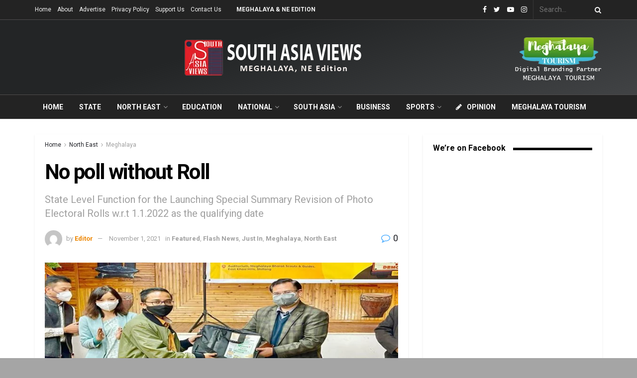

--- FILE ---
content_type: text/html; charset=UTF-8
request_url: https://southasiaviews.com/featured/no-poll-without-roll/
body_size: 46500
content:
<!doctype html>
<!--[if lt IE 7]> <html class="no-js lt-ie9 lt-ie8 lt-ie7" dir="ltr" lang="en-US" prefix="og: https://ogp.me/ns#"> <![endif]-->
<!--[if IE 7]>    <html class="no-js lt-ie9 lt-ie8" dir="ltr" lang="en-US" prefix="og: https://ogp.me/ns#"> <![endif]-->
<!--[if IE 8]>    <html class="no-js lt-ie9" dir="ltr" lang="en-US" prefix="og: https://ogp.me/ns#"> <![endif]-->
<!--[if IE 9]>    <html class="no-js lt-ie10" dir="ltr" lang="en-US" prefix="og: https://ogp.me/ns#"> <![endif]-->
<!--[if gt IE 8]><!--> <html class="no-js" dir="ltr" lang="en-US" prefix="og: https://ogp.me/ns#"> <!--<![endif]-->
<head>
    <meta http-equiv="Content-Type" content="text/html; charset=UTF-8" />
    <meta name='viewport' content='width=device-width, initial-scale=1, user-scalable=yes' />
    <link rel="profile" href="http://gmpg.org/xfn/11" />
    <link rel="pingback" href="https://southasiaviews.com/xmlrpc.php" />
    <meta name="theme-color" content="#ed8600">
             <meta name="msapplication-navbutton-color" content="#ed8600">
             <meta name="apple-mobile-web-app-status-bar-style" content="#ed8600"><title>No poll without Roll - South Asia Views</title>

		<!-- All in One SEO 4.7.0 - aioseo.com -->
		<meta name="description" content="Shillong ( Meghalaya), Nov 1 : The State Level Function for launching Special Summary Revision of Photo Electoral Rolls w.r.t 1.1.2022 as the qualifying date and the Publication of Integrated Draft Electoral Rolls was held at the State Headquarters of the Meghalaya Bharat Scouts &amp; Guides Auditorium. The function was held in the presence of" />
		<meta name="robots" content="max-image-preview:large" />
		<link rel="canonical" href="https://southasiaviews.com/featured/no-poll-without-roll/" />
		<meta name="generator" content="All in One SEO (AIOSEO) 4.7.0" />

		<script async src="https://pagead2.googlesyndication.com/pagead/js/adsbygoogle.js?client=ca-pub-1887892098195362" crossorigin="anonymous"></script>
		<meta property="og:locale" content="en_US" />
		<meta property="og:site_name" content="South Asia Views - Voices for Exchange" />
		<meta property="og:type" content="article" />
		<meta property="og:title" content="No poll without Roll - South Asia Views" />
		<meta property="og:description" content="Shillong ( Meghalaya), Nov 1 : The State Level Function for launching Special Summary Revision of Photo Electoral Rolls w.r.t 1.1.2022 as the qualifying date and the Publication of Integrated Draft Electoral Rolls was held at the State Headquarters of the Meghalaya Bharat Scouts &amp; Guides Auditorium. The function was held in the presence of" />
		<meta property="og:url" content="https://southasiaviews.com/featured/no-poll-without-roll/" />
		<meta property="article:published_time" content="2021-11-01T10:59:41+00:00" />
		<meta property="article:modified_time" content="2021-11-01T10:59:41+00:00" />
		<meta name="twitter:card" content="summary_large_image" />
		<meta name="twitter:title" content="No poll without Roll - South Asia Views" />
		<meta name="twitter:description" content="Shillong ( Meghalaya), Nov 1 : The State Level Function for launching Special Summary Revision of Photo Electoral Rolls w.r.t 1.1.2022 as the qualifying date and the Publication of Integrated Draft Electoral Rolls was held at the State Headquarters of the Meghalaya Bharat Scouts &amp; Guides Auditorium. The function was held in the presence of" />
		<script type="application/ld+json" class="aioseo-schema">
			{"@context":"https:\/\/schema.org","@graph":[{"@type":"BlogPosting","@id":"https:\/\/southasiaviews.com\/featured\/no-poll-without-roll\/#blogposting","name":"No poll without Roll - South Asia Views","headline":"No poll without Roll","author":{"@id":"https:\/\/southasiaviews.com\/author\/sav_editor\/#author"},"publisher":{"@id":"https:\/\/southasiaviews.com\/#organization"},"image":{"@type":"ImageObject","url":"https:\/\/southasiaviews.com\/wp-content\/uploads\/2021\/11\/ss.-nov-1-no1.jpg","width":750,"height":375},"datePublished":"2021-11-01T16:29:41+05:30","dateModified":"2021-11-01T16:29:41+05:30","inLanguage":"en-US","mainEntityOfPage":{"@id":"https:\/\/southasiaviews.com\/featured\/no-poll-without-roll\/#webpage"},"isPartOf":{"@id":"https:\/\/southasiaviews.com\/featured\/no-poll-without-roll\/#webpage"},"articleSection":"Featured, Flash News, Just In, Meghalaya, North East"},{"@type":"BreadcrumbList","@id":"https:\/\/southasiaviews.com\/featured\/no-poll-without-roll\/#breadcrumblist","itemListElement":[{"@type":"ListItem","@id":"https:\/\/southasiaviews.com\/#listItem","position":1,"name":"Home","item":"https:\/\/southasiaviews.com\/","nextItem":"https:\/\/southasiaviews.com\/category\/featured\/#listItem"},{"@type":"ListItem","@id":"https:\/\/southasiaviews.com\/category\/featured\/#listItem","position":2,"name":"Featured","item":"https:\/\/southasiaviews.com\/category\/featured\/","nextItem":"https:\/\/southasiaviews.com\/featured\/no-poll-without-roll\/#listItem","previousItem":"https:\/\/southasiaviews.com\/#listItem"},{"@type":"ListItem","@id":"https:\/\/southasiaviews.com\/featured\/no-poll-without-roll\/#listItem","position":3,"name":"No poll without Roll","previousItem":"https:\/\/southasiaviews.com\/category\/featured\/#listItem"}]},{"@type":"Organization","@id":"https:\/\/southasiaviews.com\/#organization","name":"South Asia Views","description":"Voices for Exchange","url":"https:\/\/southasiaviews.com\/","logo":{"@type":"ImageObject","url":"https:\/\/southasiaviews.com\/wp-content\/uploads\/2020\/10\/SOUTH-ASIA-VIEWS-LOGO-.-NEW.jpg","@id":"https:\/\/southasiaviews.com\/featured\/no-poll-without-roll\/#organizationLogo","width":526,"height":500},"image":{"@id":"https:\/\/southasiaviews.com\/featured\/no-poll-without-roll\/#organizationLogo"}},{"@type":"Person","@id":"https:\/\/southasiaviews.com\/author\/sav_editor\/#author","url":"https:\/\/southasiaviews.com\/author\/sav_editor\/","name":"Editor","image":{"@type":"ImageObject","@id":"https:\/\/southasiaviews.com\/featured\/no-poll-without-roll\/#authorImage","url":"https:\/\/secure.gravatar.com\/avatar\/c120a1e7bf5bf77f63f826b735097acb?s=96&d=mm&r=g","width":96,"height":96,"caption":"Editor"}},{"@type":"WebPage","@id":"https:\/\/southasiaviews.com\/featured\/no-poll-without-roll\/#webpage","url":"https:\/\/southasiaviews.com\/featured\/no-poll-without-roll\/","name":"No poll without Roll - South Asia Views","description":"Shillong ( Meghalaya), Nov 1 : The State Level Function for launching Special Summary Revision of Photo Electoral Rolls w.r.t 1.1.2022 as the qualifying date and the Publication of Integrated Draft Electoral Rolls was held at the State Headquarters of the Meghalaya Bharat Scouts & Guides Auditorium. The function was held in the presence of","inLanguage":"en-US","isPartOf":{"@id":"https:\/\/southasiaviews.com\/#website"},"breadcrumb":{"@id":"https:\/\/southasiaviews.com\/featured\/no-poll-without-roll\/#breadcrumblist"},"author":{"@id":"https:\/\/southasiaviews.com\/author\/sav_editor\/#author"},"creator":{"@id":"https:\/\/southasiaviews.com\/author\/sav_editor\/#author"},"image":{"@type":"ImageObject","url":"https:\/\/southasiaviews.com\/wp-content\/uploads\/2021\/11\/ss.-nov-1-no1.jpg","@id":"https:\/\/southasiaviews.com\/featured\/no-poll-without-roll\/#mainImage","width":750,"height":375},"primaryImageOfPage":{"@id":"https:\/\/southasiaviews.com\/featured\/no-poll-without-roll\/#mainImage"},"datePublished":"2021-11-01T16:29:41+05:30","dateModified":"2021-11-01T16:29:41+05:30"},{"@type":"WebSite","@id":"https:\/\/southasiaviews.com\/#website","url":"https:\/\/southasiaviews.com\/","name":"South Asia Views","description":"Voices for Exchange","inLanguage":"en-US","publisher":{"@id":"https:\/\/southasiaviews.com\/#organization"}}]}
		</script>
		<!-- All in One SEO -->

<meta property="og:type" content="article">
<meta property="og:title" content="No poll without Roll">
<meta property="og:site_name" content="South Asia Views">
<meta property="og:description" content="Shillong ( Meghalaya), Nov 1 : The State Level Function for launching Special Summary Revision of Photo Electoral Rolls w.r.t">
<meta property="og:url" content="https://southasiaviews.com/featured/no-poll-without-roll/">
<meta property="og:locale" content="en_US">
<meta property="og:image" content="https://southasiaviews.com/wp-content/uploads/2021/11/ss.-nov-1-no1.jpg">
<meta property="og:image:height" content="375">
<meta property="og:image:width" content="750">
<meta property="article:published_time" content="2021-11-01T10:59:41+00:00">
<meta property="article:modified_time" content="2021-11-01T10:59:41+00:00">
<meta property="article:section" content="Meghalaya">
<meta name="twitter:card" content="summary_large_image">
<meta name="twitter:title" content="No poll without Roll">
<meta name="twitter:description" content="Shillong ( Meghalaya), Nov 1 : The State Level Function for launching Special Summary Revision of Photo Electoral Rolls w.r.t">
<meta name="twitter:url" content="https://southasiaviews.com/featured/no-poll-without-roll/">
<meta name="twitter:site" content="">
<meta name="twitter:image:src" content="https://southasiaviews.com/wp-content/uploads/2021/11/ss.-nov-1-no1.jpg">
<meta name="twitter:image:width" content="750">
<meta name="twitter:image:height" content="375">
			<script type="text/javascript">
              var jnews_ajax_url = '/?ajax-request=jnews'
			</script>
			<link rel='dns-prefetch' href='//fonts.googleapis.com' />
<link rel="alternate" type="application/rss+xml" title="South Asia Views &raquo; Feed" href="https://southasiaviews.com/feed/" />
<link rel="alternate" type="application/rss+xml" title="South Asia Views &raquo; Comments Feed" href="https://southasiaviews.com/comments/feed/" />
<link rel="alternate" type="application/rss+xml" title="South Asia Views &raquo; No poll without Roll Comments Feed" href="https://southasiaviews.com/featured/no-poll-without-roll/feed/" />
<script type="text/javascript">
/* <![CDATA[ */
window._wpemojiSettings = {"baseUrl":"https:\/\/s.w.org\/images\/core\/emoji\/15.0.3\/72x72\/","ext":".png","svgUrl":"https:\/\/s.w.org\/images\/core\/emoji\/15.0.3\/svg\/","svgExt":".svg","source":{"concatemoji":"https:\/\/southasiaviews.com\/wp-includes\/js\/wp-emoji-release.min.js?ver=6.5.7"}};
/*! This file is auto-generated */
!function(i,n){var o,s,e;function c(e){try{var t={supportTests:e,timestamp:(new Date).valueOf()};sessionStorage.setItem(o,JSON.stringify(t))}catch(e){}}function p(e,t,n){e.clearRect(0,0,e.canvas.width,e.canvas.height),e.fillText(t,0,0);var t=new Uint32Array(e.getImageData(0,0,e.canvas.width,e.canvas.height).data),r=(e.clearRect(0,0,e.canvas.width,e.canvas.height),e.fillText(n,0,0),new Uint32Array(e.getImageData(0,0,e.canvas.width,e.canvas.height).data));return t.every(function(e,t){return e===r[t]})}function u(e,t,n){switch(t){case"flag":return n(e,"\ud83c\udff3\ufe0f\u200d\u26a7\ufe0f","\ud83c\udff3\ufe0f\u200b\u26a7\ufe0f")?!1:!n(e,"\ud83c\uddfa\ud83c\uddf3","\ud83c\uddfa\u200b\ud83c\uddf3")&&!n(e,"\ud83c\udff4\udb40\udc67\udb40\udc62\udb40\udc65\udb40\udc6e\udb40\udc67\udb40\udc7f","\ud83c\udff4\u200b\udb40\udc67\u200b\udb40\udc62\u200b\udb40\udc65\u200b\udb40\udc6e\u200b\udb40\udc67\u200b\udb40\udc7f");case"emoji":return!n(e,"\ud83d\udc26\u200d\u2b1b","\ud83d\udc26\u200b\u2b1b")}return!1}function f(e,t,n){var r="undefined"!=typeof WorkerGlobalScope&&self instanceof WorkerGlobalScope?new OffscreenCanvas(300,150):i.createElement("canvas"),a=r.getContext("2d",{willReadFrequently:!0}),o=(a.textBaseline="top",a.font="600 32px Arial",{});return e.forEach(function(e){o[e]=t(a,e,n)}),o}function t(e){var t=i.createElement("script");t.src=e,t.defer=!0,i.head.appendChild(t)}"undefined"!=typeof Promise&&(o="wpEmojiSettingsSupports",s=["flag","emoji"],n.supports={everything:!0,everythingExceptFlag:!0},e=new Promise(function(e){i.addEventListener("DOMContentLoaded",e,{once:!0})}),new Promise(function(t){var n=function(){try{var e=JSON.parse(sessionStorage.getItem(o));if("object"==typeof e&&"number"==typeof e.timestamp&&(new Date).valueOf()<e.timestamp+604800&&"object"==typeof e.supportTests)return e.supportTests}catch(e){}return null}();if(!n){if("undefined"!=typeof Worker&&"undefined"!=typeof OffscreenCanvas&&"undefined"!=typeof URL&&URL.createObjectURL&&"undefined"!=typeof Blob)try{var e="postMessage("+f.toString()+"("+[JSON.stringify(s),u.toString(),p.toString()].join(",")+"));",r=new Blob([e],{type:"text/javascript"}),a=new Worker(URL.createObjectURL(r),{name:"wpTestEmojiSupports"});return void(a.onmessage=function(e){c(n=e.data),a.terminate(),t(n)})}catch(e){}c(n=f(s,u,p))}t(n)}).then(function(e){for(var t in e)n.supports[t]=e[t],n.supports.everything=n.supports.everything&&n.supports[t],"flag"!==t&&(n.supports.everythingExceptFlag=n.supports.everythingExceptFlag&&n.supports[t]);n.supports.everythingExceptFlag=n.supports.everythingExceptFlag&&!n.supports.flag,n.DOMReady=!1,n.readyCallback=function(){n.DOMReady=!0}}).then(function(){return e}).then(function(){var e;n.supports.everything||(n.readyCallback(),(e=n.source||{}).concatemoji?t(e.concatemoji):e.wpemoji&&e.twemoji&&(t(e.twemoji),t(e.wpemoji)))}))}((window,document),window._wpemojiSettings);
/* ]]> */
</script>

<style id='wp-emoji-styles-inline-css' type='text/css'>

	img.wp-smiley, img.emoji {
		display: inline !important;
		border: none !important;
		box-shadow: none !important;
		height: 1em !important;
		width: 1em !important;
		margin: 0 0.07em !important;
		vertical-align: -0.1em !important;
		background: none !important;
		padding: 0 !important;
	}
</style>
<link rel='stylesheet' id='wp-block-library-css' href='https://southasiaviews.com/wp-includes/css/dist/block-library/style.min.css?ver=6.5.7' type='text/css' media='all' />
<style id='classic-theme-styles-inline-css' type='text/css'>
/*! This file is auto-generated */
.wp-block-button__link{color:#fff;background-color:#32373c;border-radius:9999px;box-shadow:none;text-decoration:none;padding:calc(.667em + 2px) calc(1.333em + 2px);font-size:1.125em}.wp-block-file__button{background:#32373c;color:#fff;text-decoration:none}
</style>
<style id='global-styles-inline-css' type='text/css'>
body{--wp--preset--color--black: #000000;--wp--preset--color--cyan-bluish-gray: #abb8c3;--wp--preset--color--white: #ffffff;--wp--preset--color--pale-pink: #f78da7;--wp--preset--color--vivid-red: #cf2e2e;--wp--preset--color--luminous-vivid-orange: #ff6900;--wp--preset--color--luminous-vivid-amber: #fcb900;--wp--preset--color--light-green-cyan: #7bdcb5;--wp--preset--color--vivid-green-cyan: #00d084;--wp--preset--color--pale-cyan-blue: #8ed1fc;--wp--preset--color--vivid-cyan-blue: #0693e3;--wp--preset--color--vivid-purple: #9b51e0;--wp--preset--gradient--vivid-cyan-blue-to-vivid-purple: linear-gradient(135deg,rgba(6,147,227,1) 0%,rgb(155,81,224) 100%);--wp--preset--gradient--light-green-cyan-to-vivid-green-cyan: linear-gradient(135deg,rgb(122,220,180) 0%,rgb(0,208,130) 100%);--wp--preset--gradient--luminous-vivid-amber-to-luminous-vivid-orange: linear-gradient(135deg,rgba(252,185,0,1) 0%,rgba(255,105,0,1) 100%);--wp--preset--gradient--luminous-vivid-orange-to-vivid-red: linear-gradient(135deg,rgba(255,105,0,1) 0%,rgb(207,46,46) 100%);--wp--preset--gradient--very-light-gray-to-cyan-bluish-gray: linear-gradient(135deg,rgb(238,238,238) 0%,rgb(169,184,195) 100%);--wp--preset--gradient--cool-to-warm-spectrum: linear-gradient(135deg,rgb(74,234,220) 0%,rgb(151,120,209) 20%,rgb(207,42,186) 40%,rgb(238,44,130) 60%,rgb(251,105,98) 80%,rgb(254,248,76) 100%);--wp--preset--gradient--blush-light-purple: linear-gradient(135deg,rgb(255,206,236) 0%,rgb(152,150,240) 100%);--wp--preset--gradient--blush-bordeaux: linear-gradient(135deg,rgb(254,205,165) 0%,rgb(254,45,45) 50%,rgb(107,0,62) 100%);--wp--preset--gradient--luminous-dusk: linear-gradient(135deg,rgb(255,203,112) 0%,rgb(199,81,192) 50%,rgb(65,88,208) 100%);--wp--preset--gradient--pale-ocean: linear-gradient(135deg,rgb(255,245,203) 0%,rgb(182,227,212) 50%,rgb(51,167,181) 100%);--wp--preset--gradient--electric-grass: linear-gradient(135deg,rgb(202,248,128) 0%,rgb(113,206,126) 100%);--wp--preset--gradient--midnight: linear-gradient(135deg,rgb(2,3,129) 0%,rgb(40,116,252) 100%);--wp--preset--font-size--small: 13px;--wp--preset--font-size--medium: 20px;--wp--preset--font-size--large: 36px;--wp--preset--font-size--x-large: 42px;--wp--preset--spacing--20: 0.44rem;--wp--preset--spacing--30: 0.67rem;--wp--preset--spacing--40: 1rem;--wp--preset--spacing--50: 1.5rem;--wp--preset--spacing--60: 2.25rem;--wp--preset--spacing--70: 3.38rem;--wp--preset--spacing--80: 5.06rem;--wp--preset--shadow--natural: 6px 6px 9px rgba(0, 0, 0, 0.2);--wp--preset--shadow--deep: 12px 12px 50px rgba(0, 0, 0, 0.4);--wp--preset--shadow--sharp: 6px 6px 0px rgba(0, 0, 0, 0.2);--wp--preset--shadow--outlined: 6px 6px 0px -3px rgba(255, 255, 255, 1), 6px 6px rgba(0, 0, 0, 1);--wp--preset--shadow--crisp: 6px 6px 0px rgba(0, 0, 0, 1);}:where(.is-layout-flex){gap: 0.5em;}:where(.is-layout-grid){gap: 0.5em;}body .is-layout-flex{display: flex;}body .is-layout-flex{flex-wrap: wrap;align-items: center;}body .is-layout-flex > *{margin: 0;}body .is-layout-grid{display: grid;}body .is-layout-grid > *{margin: 0;}:where(.wp-block-columns.is-layout-flex){gap: 2em;}:where(.wp-block-columns.is-layout-grid){gap: 2em;}:where(.wp-block-post-template.is-layout-flex){gap: 1.25em;}:where(.wp-block-post-template.is-layout-grid){gap: 1.25em;}.has-black-color{color: var(--wp--preset--color--black) !important;}.has-cyan-bluish-gray-color{color: var(--wp--preset--color--cyan-bluish-gray) !important;}.has-white-color{color: var(--wp--preset--color--white) !important;}.has-pale-pink-color{color: var(--wp--preset--color--pale-pink) !important;}.has-vivid-red-color{color: var(--wp--preset--color--vivid-red) !important;}.has-luminous-vivid-orange-color{color: var(--wp--preset--color--luminous-vivid-orange) !important;}.has-luminous-vivid-amber-color{color: var(--wp--preset--color--luminous-vivid-amber) !important;}.has-light-green-cyan-color{color: var(--wp--preset--color--light-green-cyan) !important;}.has-vivid-green-cyan-color{color: var(--wp--preset--color--vivid-green-cyan) !important;}.has-pale-cyan-blue-color{color: var(--wp--preset--color--pale-cyan-blue) !important;}.has-vivid-cyan-blue-color{color: var(--wp--preset--color--vivid-cyan-blue) !important;}.has-vivid-purple-color{color: var(--wp--preset--color--vivid-purple) !important;}.has-black-background-color{background-color: var(--wp--preset--color--black) !important;}.has-cyan-bluish-gray-background-color{background-color: var(--wp--preset--color--cyan-bluish-gray) !important;}.has-white-background-color{background-color: var(--wp--preset--color--white) !important;}.has-pale-pink-background-color{background-color: var(--wp--preset--color--pale-pink) !important;}.has-vivid-red-background-color{background-color: var(--wp--preset--color--vivid-red) !important;}.has-luminous-vivid-orange-background-color{background-color: var(--wp--preset--color--luminous-vivid-orange) !important;}.has-luminous-vivid-amber-background-color{background-color: var(--wp--preset--color--luminous-vivid-amber) !important;}.has-light-green-cyan-background-color{background-color: var(--wp--preset--color--light-green-cyan) !important;}.has-vivid-green-cyan-background-color{background-color: var(--wp--preset--color--vivid-green-cyan) !important;}.has-pale-cyan-blue-background-color{background-color: var(--wp--preset--color--pale-cyan-blue) !important;}.has-vivid-cyan-blue-background-color{background-color: var(--wp--preset--color--vivid-cyan-blue) !important;}.has-vivid-purple-background-color{background-color: var(--wp--preset--color--vivid-purple) !important;}.has-black-border-color{border-color: var(--wp--preset--color--black) !important;}.has-cyan-bluish-gray-border-color{border-color: var(--wp--preset--color--cyan-bluish-gray) !important;}.has-white-border-color{border-color: var(--wp--preset--color--white) !important;}.has-pale-pink-border-color{border-color: var(--wp--preset--color--pale-pink) !important;}.has-vivid-red-border-color{border-color: var(--wp--preset--color--vivid-red) !important;}.has-luminous-vivid-orange-border-color{border-color: var(--wp--preset--color--luminous-vivid-orange) !important;}.has-luminous-vivid-amber-border-color{border-color: var(--wp--preset--color--luminous-vivid-amber) !important;}.has-light-green-cyan-border-color{border-color: var(--wp--preset--color--light-green-cyan) !important;}.has-vivid-green-cyan-border-color{border-color: var(--wp--preset--color--vivid-green-cyan) !important;}.has-pale-cyan-blue-border-color{border-color: var(--wp--preset--color--pale-cyan-blue) !important;}.has-vivid-cyan-blue-border-color{border-color: var(--wp--preset--color--vivid-cyan-blue) !important;}.has-vivid-purple-border-color{border-color: var(--wp--preset--color--vivid-purple) !important;}.has-vivid-cyan-blue-to-vivid-purple-gradient-background{background: var(--wp--preset--gradient--vivid-cyan-blue-to-vivid-purple) !important;}.has-light-green-cyan-to-vivid-green-cyan-gradient-background{background: var(--wp--preset--gradient--light-green-cyan-to-vivid-green-cyan) !important;}.has-luminous-vivid-amber-to-luminous-vivid-orange-gradient-background{background: var(--wp--preset--gradient--luminous-vivid-amber-to-luminous-vivid-orange) !important;}.has-luminous-vivid-orange-to-vivid-red-gradient-background{background: var(--wp--preset--gradient--luminous-vivid-orange-to-vivid-red) !important;}.has-very-light-gray-to-cyan-bluish-gray-gradient-background{background: var(--wp--preset--gradient--very-light-gray-to-cyan-bluish-gray) !important;}.has-cool-to-warm-spectrum-gradient-background{background: var(--wp--preset--gradient--cool-to-warm-spectrum) !important;}.has-blush-light-purple-gradient-background{background: var(--wp--preset--gradient--blush-light-purple) !important;}.has-blush-bordeaux-gradient-background{background: var(--wp--preset--gradient--blush-bordeaux) !important;}.has-luminous-dusk-gradient-background{background: var(--wp--preset--gradient--luminous-dusk) !important;}.has-pale-ocean-gradient-background{background: var(--wp--preset--gradient--pale-ocean) !important;}.has-electric-grass-gradient-background{background: var(--wp--preset--gradient--electric-grass) !important;}.has-midnight-gradient-background{background: var(--wp--preset--gradient--midnight) !important;}.has-small-font-size{font-size: var(--wp--preset--font-size--small) !important;}.has-medium-font-size{font-size: var(--wp--preset--font-size--medium) !important;}.has-large-font-size{font-size: var(--wp--preset--font-size--large) !important;}.has-x-large-font-size{font-size: var(--wp--preset--font-size--x-large) !important;}
.wp-block-navigation a:where(:not(.wp-element-button)){color: inherit;}
:where(.wp-block-post-template.is-layout-flex){gap: 1.25em;}:where(.wp-block-post-template.is-layout-grid){gap: 1.25em;}
:where(.wp-block-columns.is-layout-flex){gap: 2em;}:where(.wp-block-columns.is-layout-grid){gap: 2em;}
.wp-block-pullquote{font-size: 1.5em;line-height: 1.6;}
</style>
<link rel='stylesheet' id='ppress-frontend-css' href='https://southasiaviews.com/wp-content/plugins/wp-user-avatar/assets/css/frontend.min.css?ver=4.15.13' type='text/css' media='all' />
<link rel='stylesheet' id='ppress-flatpickr-css' href='https://southasiaviews.com/wp-content/plugins/wp-user-avatar/assets/flatpickr/flatpickr.min.css?ver=4.15.13' type='text/css' media='all' />
<link rel='stylesheet' id='ppress-select2-css' href='https://southasiaviews.com/wp-content/plugins/wp-user-avatar/assets/select2/select2.min.css?ver=6.5.7' type='text/css' media='all' />
<link rel='stylesheet' id='jnews-parent-style-css' href='https://southasiaviews.com/wp-content/themes/sav/style.css?ver=6.5.7' type='text/css' media='all' />
<link rel='stylesheet' id='js_composer_front-css' href='https://southasiaviews.com/wp-content/plugins/js_composer/assets/css/js_composer.min.css?ver=6.3.0' type='text/css' media='all' />
<link rel='stylesheet' id='jeg_customizer_font-css' href='//fonts.googleapis.com/css?family=Roboto%3Aregular%2C700&#038;display=swap&#038;ver=1.2.5' type='text/css' media='all' />
<link rel='stylesheet' id='mediaelement-css' href='https://southasiaviews.com/wp-includes/js/mediaelement/mediaelementplayer-legacy.min.css?ver=4.2.17' type='text/css' media='all' />
<link rel='stylesheet' id='wp-mediaelement-css' href='https://southasiaviews.com/wp-includes/js/mediaelement/wp-mediaelement.min.css?ver=6.5.7' type='text/css' media='all' />
<link rel='stylesheet' id='jnews-frontend-css' href='https://southasiaviews.com/wp-content/themes/sav/assets/dist/frontend.min.css?ver=1.0.0' type='text/css' media='all' />
<link rel='stylesheet' id='jnews-style-css' href='https://southasiaviews.com/wp-content/themes/sav-child/style.css?ver=1.0.0' type='text/css' media='all' />
<link rel='stylesheet' id='jnews-darkmode-css' href='https://southasiaviews.com/wp-content/themes/sav/assets/css/darkmode.css?ver=1.0.0' type='text/css' media='all' />
<link rel='stylesheet' id='jnews-scheme-css' href='https://southasiaviews.com/wp-content/themes/sav/data/import/architect/scheme.css?ver=1.0.0' type='text/css' media='all' />
<link rel='stylesheet' id='jnews-social-login-style-css' href='https://southasiaviews.com/wp-content/plugins/jnews-social-login/assets/css/plugin.css?ver=7.0.2' type='text/css' media='all' />
<link rel='stylesheet' id='jnews-select-share-css' href='https://southasiaviews.com/wp-content/plugins/jnews-social-share/assets/css/plugin.css' type='text/css' media='all' />
<script type="text/javascript" src="https://southasiaviews.com/wp-includes/js/jquery/jquery.min.js?ver=3.7.1" id="jquery-core-js"></script>
<script type="text/javascript" src="https://southasiaviews.com/wp-includes/js/jquery/jquery-migrate.min.js?ver=3.4.1" id="jquery-migrate-js"></script>
<script type="text/javascript" src="https://southasiaviews.com/wp-content/plugins/wp-user-avatar/assets/flatpickr/flatpickr.min.js?ver=4.15.13" id="ppress-flatpickr-js"></script>
<script type="text/javascript" src="https://southasiaviews.com/wp-content/plugins/wp-user-avatar/assets/select2/select2.min.js?ver=4.15.13" id="ppress-select2-js"></script>
<link rel="https://api.w.org/" href="https://southasiaviews.com/wp-json/" /><link rel="alternate" type="application/json" href="https://southasiaviews.com/wp-json/wp/v2/posts/24217" /><link rel="EditURI" type="application/rsd+xml" title="RSD" href="https://southasiaviews.com/xmlrpc.php?rsd" />
<meta name="generator" content="WordPress 6.5.7" />
<link rel='shortlink' href='https://southasiaviews.com/?p=24217' />
<link rel="alternate" type="application/json+oembed" href="https://southasiaviews.com/wp-json/oembed/1.0/embed?url=https%3A%2F%2Fsouthasiaviews.com%2Ffeatured%2Fno-poll-without-roll%2F" />
<link rel="alternate" type="text/xml+oembed" href="https://southasiaviews.com/wp-json/oembed/1.0/embed?url=https%3A%2F%2Fsouthasiaviews.com%2Ffeatured%2Fno-poll-without-roll%2F&#038;format=xml" />
<meta name="generator" content="Powered by WPBakery Page Builder - drag and drop page builder for WordPress."/>
<script type='application/ld+json'>{"@context":"http:\/\/schema.org","@type":"Organization","@id":"https:\/\/southasiaviews.com\/#organization","url":"https:\/\/southasiaviews.com\/","name":"","logo":{"@type":"ImageObject","url":""},"sameAs":["https:\/\/www.facebook.com\/South-Asia-Views-107076894494367","https:\/\/twitter.com\/southasiaviews","https:\/\/www.youtube.com\/channel\/UCAyFXaQQ8RCsreYy0E5OmQg","http:\/\/instagram.com"]}</script>
<script type='application/ld+json'>{"@context":"http:\/\/schema.org","@type":"WebSite","@id":"https:\/\/southasiaviews.com\/#website","url":"https:\/\/southasiaviews.com\/","name":"","potentialAction":{"@type":"SearchAction","target":"https:\/\/southasiaviews.com\/?s={search_term_string}","query-input":"required name=search_term_string"}}</script>
<link rel="icon" href="https://southasiaviews.com/wp-content/uploads/2020/10/icon-75x75.png" sizes="32x32" />
<link rel="icon" href="https://southasiaviews.com/wp-content/uploads/2020/10/icon.png" sizes="192x192" />
<link rel="apple-touch-icon" href="https://southasiaviews.com/wp-content/uploads/2020/10/icon.png" />
<meta name="msapplication-TileImage" content="https://southasiaviews.com/wp-content/uploads/2020/10/icon.png" />
<style id="jeg_dynamic_css" type="text/css" data-type="jeg_custom-css">body.jnews { background-color : #a5a5a5; background-image : url("http://localhost/sav/wp-content/uploads/2020/09/architect_bg.jpg"); background-repeat : no-repeat; background-position : center center; background-attachment : fixed; background-size : cover; } body,.newsfeed_carousel.owl-carousel .owl-nav div,.jeg_filter_button,.owl-carousel .owl-nav div,.jeg_readmore,.jeg_hero_style_7 .jeg_post_meta a,.widget_calendar thead th,.widget_calendar tfoot a,.jeg_socialcounter a,.entry-header .jeg_meta_like a,.entry-header .jeg_meta_comment a,.entry-content tbody tr:hover,.entry-content th,.jeg_splitpost_nav li:hover a,#breadcrumbs a,.jeg_author_socials a:hover,.jeg_footer_content a,.jeg_footer_bottom a,.jeg_cartcontent,.woocommerce .woocommerce-breadcrumb a { color : #1f2026; } a,.jeg_menu_style_5 > li > a:hover,.jeg_menu_style_5 > li.sfHover > a,.jeg_menu_style_5 > li.current-menu-item > a,.jeg_menu_style_5 > li.current-menu-ancestor > a,.jeg_navbar .jeg_menu:not(.jeg_main_menu) > li > a:hover,.jeg_midbar .jeg_menu:not(.jeg_main_menu) > li > a:hover,.jeg_side_tabs li.active,.jeg_block_heading_5 strong,.jeg_block_heading_6 strong,.jeg_block_heading_7 strong,.jeg_block_heading_8 strong,.jeg_subcat_list li a:hover,.jeg_subcat_list li button:hover,.jeg_pl_lg_7 .jeg_thumb .jeg_post_category a,.jeg_pl_xs_2:before,.jeg_pl_xs_4 .jeg_postblock_content:before,.jeg_postblock .jeg_post_title a:hover,.jeg_hero_style_6 .jeg_post_title a:hover,.jeg_sidefeed .jeg_pl_xs_3 .jeg_post_title a:hover,.widget_jnews_popular .jeg_post_title a:hover,.jeg_meta_author a,.widget_archive li a:hover,.widget_pages li a:hover,.widget_meta li a:hover,.widget_recent_entries li a:hover,.widget_rss li a:hover,.widget_rss cite,.widget_categories li a:hover,.widget_categories li.current-cat > a,#breadcrumbs a:hover,.jeg_share_count .counts,.commentlist .bypostauthor > .comment-body > .comment-author > .fn,span.required,.jeg_review_title,.bestprice .price,.authorlink a:hover,.jeg_vertical_playlist .jeg_video_playlist_play_icon,.jeg_vertical_playlist .jeg_video_playlist_item.active .jeg_video_playlist_thumbnail:before,.jeg_horizontal_playlist .jeg_video_playlist_play,.woocommerce li.product .pricegroup .button,.widget_display_forums li a:hover,.widget_display_topics li:before,.widget_display_replies li:before,.widget_display_views li:before,.bbp-breadcrumb a:hover,.jeg_mobile_menu li.sfHover > a,.jeg_mobile_menu li a:hover,.split-template-6 .pagenum, .jeg_push_notification_button .button { color : #ed8600; } .jeg_menu_style_1 > li > a:before,.jeg_menu_style_2 > li > a:before,.jeg_menu_style_3 > li > a:before,.jeg_side_toggle,.jeg_slide_caption .jeg_post_category a,.jeg_slider_type_1 .owl-nav .owl-next,.jeg_block_heading_1 .jeg_block_title span,.jeg_block_heading_2 .jeg_block_title span,.jeg_block_heading_3,.jeg_block_heading_4 .jeg_block_title span,.jeg_block_heading_6:after,.jeg_pl_lg_box .jeg_post_category a,.jeg_pl_md_box .jeg_post_category a,.jeg_readmore:hover,.jeg_thumb .jeg_post_category a,.jeg_block_loadmore a:hover, .jeg_postblock.alt .jeg_block_loadmore a:hover,.jeg_block_loadmore a.active,.jeg_postblock_carousel_2 .jeg_post_category a,.jeg_heroblock .jeg_post_category a,.jeg_pagenav_1 .page_number.active,.jeg_pagenav_1 .page_number.active:hover,input[type="submit"],.btn,.button,.widget_tag_cloud a:hover,.popularpost_item:hover .jeg_post_title a:before,.jeg_splitpost_4 .page_nav,.jeg_splitpost_5 .page_nav,.jeg_post_via a:hover,.jeg_post_source a:hover,.jeg_post_tags a:hover,.comment-reply-title small a:before,.comment-reply-title small a:after,.jeg_storelist .productlink,.authorlink li.active a:before,.jeg_footer.dark .socials_widget:not(.nobg) a:hover .fa,.jeg_breakingnews_title,.jeg_overlay_slider_bottom.owl-carousel .owl-nav div,.jeg_overlay_slider_bottom.owl-carousel .owl-nav div:hover,.jeg_vertical_playlist .jeg_video_playlist_current,.woocommerce span.onsale,.woocommerce #respond input#submit:hover,.woocommerce a.button:hover,.woocommerce button.button:hover,.woocommerce input.button:hover,.woocommerce #respond input#submit.alt,.woocommerce a.button.alt,.woocommerce button.button.alt,.woocommerce input.button.alt,.jeg_popup_post .caption,.jeg_footer.dark input[type="submit"],.jeg_footer.dark .btn,.jeg_footer.dark .button,.footer_widget.widget_tag_cloud a:hover, .jeg_inner_content .content-inner .jeg_post_category a:hover, #buddypress .standard-form button, #buddypress a.button, #buddypress input[type="submit"], #buddypress input[type="button"], #buddypress input[type="reset"], #buddypress ul.button-nav li a, #buddypress .generic-button a, #buddypress .generic-button button, #buddypress .comment-reply-link, #buddypress a.bp-title-button, #buddypress.buddypress-wrap .members-list li .user-update .activity-read-more a, div#buddypress .standard-form button:hover,div#buddypress a.button:hover,div#buddypress input[type="submit"]:hover,div#buddypress input[type="button"]:hover,div#buddypress input[type="reset"]:hover,div#buddypress ul.button-nav li a:hover,div#buddypress .generic-button a:hover,div#buddypress .generic-button button:hover,div#buddypress .comment-reply-link:hover,div#buddypress a.bp-title-button:hover,div#buddypress.buddypress-wrap .members-list li .user-update .activity-read-more a:hover, #buddypress #item-nav .item-list-tabs ul li a:before, .jeg_inner_content .jeg_meta_container .follow-wrapper a { background-color : #ed8600; } .jeg_block_heading_7 .jeg_block_title span, .jeg_readmore:hover, .jeg_block_loadmore a:hover, .jeg_block_loadmore a.active, .jeg_pagenav_1 .page_number.active, .jeg_pagenav_1 .page_number.active:hover, .jeg_pagenav_3 .page_number:hover, .jeg_prevnext_post a:hover h3, .jeg_overlay_slider .jeg_post_category, .jeg_sidefeed .jeg_post.active, .jeg_vertical_playlist.jeg_vertical_playlist .jeg_video_playlist_item.active .jeg_video_playlist_thumbnail img, .jeg_horizontal_playlist .jeg_video_playlist_item.active { border-color : #ed8600; } .jeg_tabpost_nav li.active, .woocommerce div.product .woocommerce-tabs ul.tabs li.active { border-bottom-color : #ed8600; } h1,h2,h3,h4,h5,h6,.jeg_post_title a,.entry-header .jeg_post_title,.jeg_hero_style_7 .jeg_post_title a,.jeg_block_title,.jeg_splitpost_bar .current_title,.jeg_video_playlist_title,.gallery-caption { color : #020202; } .split-template-9 .pagenum, .split-template-10 .pagenum, .split-template-11 .pagenum, .split-template-12 .pagenum, .split-template-13 .pagenum, .split-template-15 .pagenum, .split-template-18 .pagenum, .split-template-20 .pagenum, .split-template-19 .current_title span, .split-template-20 .current_title span { background-color : #020202; } .jeg_topbar .jeg_nav_row, .jeg_topbar .jeg_search_no_expand .jeg_search_input { line-height : 39px; } .jeg_topbar .jeg_nav_row, .jeg_topbar .jeg_nav_icon { height : 39px; } .jeg_topbar, .jeg_topbar.dark, .jeg_topbar.custom { background : #232323; } .jeg_topbar, .jeg_topbar.dark { border-color : #ffffff; } .jeg_topbar .jeg_nav_item, .jeg_topbar.dark .jeg_nav_item { border-color : #383838; } .jeg_midbar { height : 150px; } .jeg_midbar, .jeg_midbar.dark { background-color : #020202; background: -moz-linear-gradient(164deg, #232526 35%, #414345 100%);background: -webkit-linear-gradient(164deg, #232526 35%, #414345 100%);background: -o-linear-gradient(164deg, #232526 35%, #414345 100%);background: -ms-linear-gradient(164deg, #232526 35%, #414345 100%);background: linear-gradient(164deg, #232526 35%, #414345 100%); } .jeg_header .jeg_bottombar.jeg_navbar,.jeg_bottombar .jeg_nav_icon { height : 48px; } .jeg_header .jeg_bottombar.jeg_navbar, .jeg_header .jeg_bottombar .jeg_main_menu:not(.jeg_menu_style_1) > li > a, .jeg_header .jeg_bottombar .jeg_menu_style_1 > li, .jeg_header .jeg_bottombar .jeg_menu:not(.jeg_main_menu) > li > a { line-height : 48px; } .jeg_header .jeg_bottombar.jeg_navbar_wrapper:not(.jeg_navbar_boxed), .jeg_header .jeg_bottombar.jeg_navbar_boxed .jeg_nav_row { background : #232323; } .jeg_header_sticky .jeg_navbar_wrapper:not(.jeg_navbar_boxed), .jeg_header_sticky .jeg_navbar_boxed .jeg_nav_row { background : #020202; } .jeg_stickybar, .jeg_stickybar.dark { border-bottom-width : 3px; } .jeg_stickybar, .jeg_stickybar.dark, .jeg_stickybar.jeg_navbar_boxed .jeg_nav_row { border-bottom-color : #dd9933; } .jeg_header .socials_widget > a > i.fa:before { color : #ffffff; } .jeg_header .jeg_vertical_menu.jeg_vertical_menu_1 { border-top-width : 4px; border-top-color : #ffa93a; } .jeg_header .jeg_vertical_menu.jeg_vertical_menu_2 { border-top-width : 4px; border-top-color : #ffa93a; } .jeg_header .jeg_vertical_menu.jeg_vertical_menu_3 { border-top-width : 4px; border-top-color : #ffa93a; } .jeg_nav_icon .jeg_mobile_toggle.toggle_btn { color : #ffffff; } .jeg_navbar_mobile .jeg_search_popup_expand .jeg_search_form .jeg_search_button { color : #6d6d6d; } .jeg_navbar_mobile .jeg_search_wrapper.jeg_search_popup_expand .jeg_search_form .jeg_search_input, .jeg_navbar_mobile .jeg_search_popup_expand .jeg_search_result a, .jeg_navbar_mobile .jeg_search_popup_expand .jeg_search_result .search-link { color : #050505; } .jeg_nav_search { width : 24%; } .jeg_header .jeg_search_no_expand .jeg_search_result { background-color : #2b2b2b; } .jeg_header .jeg_search_no_expand .jeg_search_result, .jeg_header .jeg_search_no_expand .jeg_search_result .search-link { border-color : #494949; } .jeg_header .jeg_search_no_expand .jeg_search_result a, .jeg_header .jeg_search_no_expand .jeg_search_result .search-link { color : #ffffff; } .jeg_header .jeg_menu.jeg_main_menu > li > a { color : #ffffff; } .jeg_footer_content,.jeg_footer.dark .jeg_footer_content { background-color : #020202; } .jeg_footer .jeg_footer_heading h3,.jeg_footer.dark .jeg_footer_heading h3,.jeg_footer .widget h2,.jeg_footer .footer_dark .widget h2 { color : #ed8600; } .jeg_footer .jeg_footer_content a, .jeg_footer.dark .jeg_footer_content a { color : #ffffff; } body,input,textarea,select,.chosen-container-single .chosen-single,.btn,.button { font-family: Roboto,Helvetica,Arial,sans-serif; } .jeg_thumb .jeg_post_category a,.jeg_pl_lg_box .jeg_post_category a,.jeg_pl_md_box .jeg_post_category a,.jeg_postblock_carousel_2 .jeg_post_category a,.jeg_heroblock .jeg_post_category a,.jeg_slide_caption .jeg_post_category a { background-color : #ea9c00; } .jeg_overlay_slider .jeg_post_category,.jeg_thumb .jeg_post_category a,.jeg_pl_lg_box .jeg_post_category a,.jeg_pl_md_box .jeg_post_category a,.jeg_postblock_carousel_2 .jeg_post_category a,.jeg_heroblock .jeg_post_category a,.jeg_slide_caption .jeg_post_category a { border-color : #ea9c00; } </style><style type="text/css">
					.no_thumbnail .jeg_thumb,
					.thumbnail-container.no_thumbnail {
					    display: none !important;
					}
					.jeg_search_result .jeg_pl_xs_3.no_thumbnail .jeg_postblock_content,
					.jeg_sidefeed .jeg_pl_xs_3.no_thumbnail .jeg_postblock_content,
					.jeg_pl_sm.no_thumbnail .jeg_postblock_content {
					    margin-left: 0;
					}
					.jeg_postblock_11 .no_thumbnail .jeg_postblock_content,
					.jeg_postblock_12 .no_thumbnail .jeg_postblock_content,
					.jeg_postblock_12.jeg_col_3o3 .no_thumbnail .jeg_postblock_content  {
					    margin-top: 0;
					}
					.jeg_postblock_15 .jeg_pl_md_box.no_thumbnail .jeg_postblock_content,
					.jeg_postblock_19 .jeg_pl_md_box.no_thumbnail .jeg_postblock_content,
					.jeg_postblock_24 .jeg_pl_md_box.no_thumbnail .jeg_postblock_content,
					.jeg_sidefeed .jeg_pl_md_box .jeg_postblock_content {
					    position: relative;
					}
					.jeg_postblock_carousel_2 .no_thumbnail .jeg_post_title a,
					.jeg_postblock_carousel_2 .no_thumbnail .jeg_post_title a:hover,
					.jeg_postblock_carousel_2 .no_thumbnail .jeg_post_meta .fa {
					    color: #212121 !important;
					} 
				</style>		<style type="text/css" id="wp-custom-css">
			.nb_breaking_bar .jeg_meta_date {
	display: none;
}

.jeg_topbar, .jeg_topbar.dark {
    border-bottom: 1px solid #4f4d4d;
}

.jeg_header .jeg_bottombar {
	border-top: 1px solid #4f4d4d;
}		</style>
		<noscript><style> .wpb_animate_when_almost_visible { opacity: 1; }</style></noscript></head>
<body class="post-template-default single single-post postid-24217 single-format-standard wp-embed-responsive jeg_toggle_dark jeg_single_tpl_1 jnews jeg_boxed jnews_boxed_container jnews_boxed_container_shadow jsc_normal wpb-js-composer js-comp-ver-6.3.0 vc_responsive">

    
    
    <div class="jeg_ad jeg_ad_top jnews_header_top_ads">
        <div class='ads-wrapper  '></div>    </div>

    <!-- The Main Wrapper
    ============================================= -->
    <div class="jeg_viewport">

        
        <div class="jeg_header_wrapper">
            <div class="jeg_header_instagram_wrapper">
    </div>

<!-- HEADER -->
<div class="jeg_header normal">
    <div class="jeg_topbar jeg_container dark">
    <div class="container">
        <div class="jeg_nav_row">
            
                <div class="jeg_nav_col jeg_nav_left  jeg_nav_normal">
                    <div class="item_wrap jeg_nav_alignleft">
                        <div class="jeg_nav_item">
	<ul class="jeg_menu jeg_top_menu"><li id="menu-item-18065" class="menu-item menu-item-type-custom menu-item-object-custom menu-item-18065"><a href="/">Home</a></li>
<li id="menu-item-61" class="menu-item menu-item-type-custom menu-item-object-custom menu-item-61"><a href="/about-us">About</a></li>
<li id="menu-item-62" class="menu-item menu-item-type-custom menu-item-object-custom menu-item-62"><a href="#">Advertise</a></li>
<li id="menu-item-63" class="menu-item menu-item-type-custom menu-item-object-custom menu-item-63"><a href="/privacy-policy">Privacy Policy</a></li>
<li id="menu-item-18725" class="menu-item menu-item-type-post_type menu-item-object-page menu-item-18725"><a href="https://southasiaviews.com/support-us/">Support Us</a></li>
<li id="menu-item-64" class="menu-item menu-item-type-custom menu-item-object-custom menu-item-64"><a href="/contact-us">Contact Us</a></li>
</ul></div>                    </div>
                </div>

                
                <div class="jeg_nav_col jeg_nav_center  jeg_nav_normal">
                    <div class="item_wrap jeg_nav_aligncenter">
                        <div class="jeg_nav_item jeg_nav_html">
    &nbsp; &nbsp; &nbsp; &nbsp; &nbsp; <b>MEGHALAYA & NE EDITION</b></div>                    </div>
                </div>

                
                <div class="jeg_nav_col jeg_nav_right  jeg_nav_grow">
                    <div class="item_wrap jeg_nav_alignright">
                        			<div
				class="jeg_nav_item socials_widget jeg_social_icon_block nobg">
				<a href="https://www.facebook.com/South-Asia-Views-107076894494367" target='_blank' class="jeg_facebook"><i class="fa fa-facebook"></i> </a><a href="https://twitter.com/southasiaviews" target='_blank' class="jeg_twitter"><i class="fa fa-twitter"></i> </a><a href="https://www.youtube.com/channel/UCAyFXaQQ8RCsreYy0E5OmQg" target='_blank' class="jeg_youtube"><i class="fa fa-youtube-play"></i> </a><a href="http://instagram.com" target='_blank' class="jeg_instagram"><i class="fa fa-instagram"></i> </a>			</div>
			<!-- Search Form -->
<div class="jeg_nav_item jeg_nav_search">
	<div class="jeg_search_wrapper jeg_search_no_expand round">
	    <a href="#" class="jeg_search_toggle"><i class="fa fa-search"></i></a>
	    <form action="https://southasiaviews.com/" method="get" class="jeg_search_form" target="_top">
    <input name="s" class="jeg_search_input" placeholder="Search..." type="text" value="" autocomplete="off">
    <button type="submit" class="jeg_search_button btn"><i class="fa fa-search"></i></button>
</form>
<!-- jeg_search_hide with_result no_result -->
<div class="jeg_search_result jeg_search_hide with_result">
    <div class="search-result-wrapper">
    </div>
    <div class="search-link search-noresult">
        No Result    </div>
    <div class="search-link search-all-button">
        <i class="fa fa-search"></i> View All Result    </div>
</div>	</div>
</div>                    </div>
                </div>

                        </div>
    </div>
</div><!-- /.jeg_container --><div class="jeg_midbar jeg_container dark">
    <div class="container">
        <div class="jeg_nav_row">
            
                <div class="jeg_nav_col jeg_nav_left jeg_nav_normal">
                    <div class="item_wrap jeg_nav_alignleft">
                        <div class="jeg_nav_item jeg_nav_html">
    <!---<a href="https://meghalaya.gov.in/"><img src="http://southasiaviews.com/wp-content/uploads/2022/05/meg_govt_new.png" alt="Meghalya Government"/></a>--></div>                    </div>
                </div>

                
                <div class="jeg_nav_col jeg_nav_center jeg_nav_grow">
                    <div class="item_wrap jeg_nav_aligncenter">
                        <div class="jeg_nav_item jeg_logo jeg_desktop_logo">
			<div class="site-title">
	    	<a href="https://southasiaviews.com/" style="padding: 0 0 0 0;">
	    	    <img class='jeg_logo_img' src="https://southasiaviews.com/wp-content/uploads/2025/06/logo.png" srcset="https://southasiaviews.com/wp-content/uploads/2025/06/logo.png 1x, http://southasiaviews.com/wp-content/uploads/2020/10/logo@2x.png 2x" alt="South Asia Views"data-light-src="https://southasiaviews.com/wp-content/uploads/2025/06/logo.png" data-light-srcset="https://southasiaviews.com/wp-content/uploads/2025/06/logo.png 1x, http://southasiaviews.com/wp-content/uploads/2020/10/logo@2x.png 2x" data-dark-src="http://southasiaviews.com/wp-content/uploads/2020/10/logo.png" data-dark-srcset="http://southasiaviews.com/wp-content/uploads/2020/10/logo.png 1x, http://southasiaviews.com/wp-content/uploads/2020/10/logo@2x.png 2x">	    	</a>
	    </div>
	</div>                    </div>
                </div>

                
                <div class="jeg_nav_col jeg_nav_right jeg_nav_normal">
                    <div class="item_wrap jeg_nav_aligncenter">
                        <div class="jeg_nav_item jeg_nav_html">
    <a href="http://megtourism.gov.in/"><img src="http://southasiaviews.com/wp-content/uploads/2022/05/meg_tourism_new.png" alt="Meghalya Tourism"/></a></div>                    </div>
                </div>

                        </div>
    </div>
</div><div class="jeg_bottombar jeg_navbar jeg_container jeg_navbar_wrapper jeg_navbar_normal jeg_navbar_normal">
    <div class="container">
        <div class="jeg_nav_row">
            
                <div class="jeg_nav_col jeg_nav_left jeg_nav_grow">
                    <div class="item_wrap jeg_nav_alignleft">
                        <div class="jeg_main_menu_wrapper">
<div class="jeg_nav_item jeg_mainmenu_wrap"><ul class="jeg_menu jeg_main_menu jeg_menu_style_2" data-animation="animate"><li id="menu-item-14366" class="menu-item menu-item-type-custom menu-item-object-custom menu-item-14366 bgnav" data-item-row="default" ><a href="/">Home</a></li>
<li id="menu-item-25990" class="menu-item menu-item-type-taxonomy menu-item-object-category current-post-ancestor current-menu-parent current-post-parent menu-item-25990 bgnav" data-item-row="default" ><a href="https://southasiaviews.com/category/north-east-india/meghalaya/">State</a></li>
<li id="menu-item-14368" class="menu-item menu-item-type-taxonomy menu-item-object-category current-post-ancestor current-menu-parent current-post-parent menu-item-14368 bgnav jeg_megamenu category_2" data-number="9"  data-item-row="default" ><a href="https://southasiaviews.com/category/north-east-india/">North East</a><div class="sub-menu">
                    <div class="jeg_newsfeed style2 clearfix"><div class="jeg_newsfeed_subcat">
                    <ul class="jeg_subcat_item">
                        <li data-cat-id="27" class="active"><a href="https://southasiaviews.com/category/north-east-india/">All</a></li>
                        <li data-cat-id="38" class=""><a href="https://southasiaviews.com/category/north-east-india/arunachal-pradesh/">Arunachal Pradesh</a></li><li data-cat-id="24" class=""><a href="https://southasiaviews.com/category/north-east-india/assam/">Assam</a></li><li data-cat-id="28" class=""><a href="https://southasiaviews.com/category/north-east-india/manipur/">Manipur</a></li><li data-cat-id="29" class=""><a href="https://southasiaviews.com/category/north-east-india/meghalaya/">Meghalaya</a></li><li data-cat-id="40" class=""><a href="https://southasiaviews.com/category/north-east-india/mizoram/">Mizoram</a></li><li data-cat-id="30" class=""><a href="https://southasiaviews.com/category/north-east-india/nagaland/">Nagaland</a></li><li data-cat-id="42" class=""><a href="https://southasiaviews.com/category/north-east-india/sikkim/">Sikkim</a></li><li data-cat-id="31" class=""><a href="https://southasiaviews.com/category/north-east-india/tripura/">Tripura</a></li>
                    </ul>
                </div>
                    <div class="jeg_newsfeed_list loaded">
                        <div data-cat-id="27" data-load-status="loaded" class="jeg_newsfeed_container">
                            <div class="newsfeed_static with_subcat">
                                <div class="jeg_newsfeed_item ">
                    <div class="jeg_thumb">
                        
                        <a href="https://southasiaviews.com/featured/states-tree-whisperer-hally-war-honored-with-prestigious-padma-award-2026/"><div class="thumbnail-container animate-lazy  size-500 "><img width="360" height="180" src="https://southasiaviews.com/wp-content/themes/sav/assets/img/jeg-empty.png" class="attachment-jnews-360x180 size-jnews-360x180 lazyload wp-post-image" alt="State&#8217;s &#8216;Tree Whisperer&#8217; Hally War Honoured with Prestigious Padma Award 2026" decoding="async" fetchpriority="high" sizes="(max-width: 360px) 100vw, 360px" data-full-width="750" data-full-height="375" data-src="https://southasiaviews.com/wp-content/uploads/2026/01/padma-360x180.jpg" data-srcset="https://southasiaviews.com/wp-content/uploads/2026/01/padma-360x180.jpg 360w, https://southasiaviews.com/wp-content/uploads/2026/01/padma-300x150.jpg 300w, https://southasiaviews.com/wp-content/uploads/2026/01/padma.jpg 750w" data-sizes="auto" data-expand="700" /></div></a>
                    </div>
                    <h3 class="jeg_post_title"><a href="https://southasiaviews.com/featured/states-tree-whisperer-hally-war-honored-with-prestigious-padma-award-2026/">State&#8217;s &#8216;Tree Whisperer&#8217; Hally War Honoured with Prestigious Padma Award 2026</a></h3>
                </div><div class="jeg_newsfeed_item ">
                    <div class="jeg_thumb">
                        
                        <a href="https://southasiaviews.com/featured/nift-shillong-turns-40-celebrating-four-decades-of-fashion-excellence/"><div class="thumbnail-container animate-lazy  size-500 "><img width="360" height="180" src="https://southasiaviews.com/wp-content/themes/sav/assets/img/jeg-empty.png" class="attachment-jnews-360x180 size-jnews-360x180 lazyload wp-post-image" alt="NIFT Shillong Turns 40: Celebrating Four Decades of Fashion Excellence" decoding="async" sizes="(max-width: 360px) 100vw, 360px" data-full-width="750" data-full-height="375" data-src="https://southasiaviews.com/wp-content/uploads/2026/01/nift-360x180.jpeg" data-srcset="https://southasiaviews.com/wp-content/uploads/2026/01/nift-360x180.jpeg 360w, https://southasiaviews.com/wp-content/uploads/2026/01/nift-300x150.jpeg 300w, https://southasiaviews.com/wp-content/uploads/2026/01/nift.jpeg 750w" data-sizes="auto" data-expand="700" /></div></a>
                    </div>
                    <h3 class="jeg_post_title"><a href="https://southasiaviews.com/featured/nift-shillong-turns-40-celebrating-four-decades-of-fashion-excellence/">NIFT Shillong Turns 40: Celebrating Four Decades of Fashion Excellence</a></h3>
                </div><div class="jeg_newsfeed_item ">
                    <div class="jeg_thumb">
                        
                        <a href="https://southasiaviews.com/featured/state-relocates-street-vendors-eases-hospital-congestion/"><div class="thumbnail-container animate-lazy  size-500 "><img width="360" height="180" src="https://southasiaviews.com/wp-content/themes/sav/assets/img/jeg-empty.png" class="attachment-jnews-360x180 size-jnews-360x180 lazyload wp-post-image" alt="State Relocates Street Vendors, Eases Hospital Congestion" decoding="async" sizes="(max-width: 360px) 100vw, 360px" data-full-width="750" data-full-height="375" data-src="https://southasiaviews.com/wp-content/uploads/2026/01/barik-360x180.jpg" data-srcset="https://southasiaviews.com/wp-content/uploads/2026/01/barik-360x180.jpg 360w, https://southasiaviews.com/wp-content/uploads/2026/01/barik-300x150.jpg 300w, https://southasiaviews.com/wp-content/uploads/2026/01/barik.jpg 750w" data-sizes="auto" data-expand="700" /></div></a>
                    </div>
                    <h3 class="jeg_post_title"><a href="https://southasiaviews.com/featured/state-relocates-street-vendors-eases-hospital-congestion/">State Relocates Street Vendors, Eases Hospital Congestion</a></h3>
                </div><div class="jeg_newsfeed_item ">
                    <div class="jeg_thumb">
                        
                        <a href="https://southasiaviews.com/featured/state-celebrates-54th-statehood-day-with-a-renewed-vigour/"><div class="thumbnail-container animate-lazy  size-500 "><img width="360" height="180" src="https://southasiaviews.com/wp-content/themes/sav/assets/img/jeg-empty.png" class="attachment-jnews-360x180 size-jnews-360x180 lazyload wp-post-image" alt="State Celebrates 54th Statehood Day with a Renewed Vigour" decoding="async" sizes="(max-width: 360px) 100vw, 360px" data-full-width="750" data-full-height="375" data-src="https://southasiaviews.com/wp-content/uploads/2026/01/64-360x180.jpg" data-srcset="https://southasiaviews.com/wp-content/uploads/2026/01/64-360x180.jpg 360w, https://southasiaviews.com/wp-content/uploads/2026/01/64-300x150.jpg 300w, https://southasiaviews.com/wp-content/uploads/2026/01/64.jpg 750w" data-sizes="auto" data-expand="700" /></div></a>
                    </div>
                    <h3 class="jeg_post_title"><a href="https://southasiaviews.com/featured/state-celebrates-54th-statehood-day-with-a-renewed-vigour/">State Celebrates 54th Statehood Day with a Renewed Vigour</a></h3>
                </div><div class="jeg_newsfeed_item ">
                    <div class="jeg_thumb">
                        
                        <a href="https://southasiaviews.com/featured/meghalayas-shield-ciat-school-fortifies-counter-insurgency-training/"><div class="thumbnail-container animate-lazy  size-500 "><img width="360" height="180" src="https://southasiaviews.com/wp-content/themes/sav/assets/img/jeg-empty.png" class="attachment-jnews-360x180 size-jnews-360x180 lazyload wp-post-image" alt="Meghalaya&#8217;s Shield: CIAT School Fortifies Counter-Insurgency Training" decoding="async" sizes="(max-width: 360px) 100vw, 360px" data-full-width="750" data-full-height="375" data-src="https://southasiaviews.com/wp-content/uploads/2026/01/counter-360x180.jpg" data-srcset="https://southasiaviews.com/wp-content/uploads/2026/01/counter-360x180.jpg 360w, https://southasiaviews.com/wp-content/uploads/2026/01/counter-300x150.jpg 300w, https://southasiaviews.com/wp-content/uploads/2026/01/counter.jpg 750w" data-sizes="auto" data-expand="700" /></div></a>
                    </div>
                    <h3 class="jeg_post_title"><a href="https://southasiaviews.com/featured/meghalayas-shield-ciat-school-fortifies-counter-insurgency-training/">Meghalaya&#8217;s Shield: CIAT School Fortifies Counter-Insurgency Training</a></h3>
                </div><div class="jeg_newsfeed_item ">
                    <div class="jeg_thumb">
                        
                        <a href="https://southasiaviews.com/featured/state-mourns-former-top-cop-wr-marbaniang-dies-at-75/"><div class="thumbnail-container animate-lazy  size-500 "><img width="360" height="180" src="https://southasiaviews.com/wp-content/themes/sav/assets/img/jeg-empty.png" class="attachment-jnews-360x180 size-jnews-360x180 lazyload wp-post-image" alt="State Mourns: Former Top Cop WR Marbaniang Dies at 75" decoding="async" sizes="(max-width: 360px) 100vw, 360px" data-full-width="750" data-full-height="375" data-src="https://southasiaviews.com/wp-content/uploads/2026/01/bill-marb-360x180.jpg" data-srcset="https://southasiaviews.com/wp-content/uploads/2026/01/bill-marb-360x180.jpg 360w, https://southasiaviews.com/wp-content/uploads/2026/01/bill-marb-300x150.jpg 300w, https://southasiaviews.com/wp-content/uploads/2026/01/bill-marb.jpg 750w" data-sizes="auto" data-expand="700" /></div></a>
                    </div>
                    <h3 class="jeg_post_title"><a href="https://southasiaviews.com/featured/state-mourns-former-top-cop-wr-marbaniang-dies-at-75/">State Mourns: Former Top Cop WR Marbaniang Dies at 75</a></h3>
                </div><div class="jeg_newsfeed_item ">
                    <div class="jeg_thumb">
                        
                        <a href="https://southasiaviews.com/featured/state-rocks-digital-world-sweeps-top-honours-at-national-awards/"><div class="thumbnail-container animate-lazy  size-500 "><img width="360" height="180" src="https://southasiaviews.com/wp-content/themes/sav/assets/img/jeg-empty.png" class="attachment-jnews-360x180 size-jnews-360x180 lazyload wp-post-image" alt="State Rocks Digital World: Sweeps Top Honours at National Awards" decoding="async" sizes="(max-width: 360px) 100vw, 360px" data-full-width="750" data-full-height="375" data-src="https://southasiaviews.com/wp-content/uploads/2026/01/3-awards-360x180.jpg" data-srcset="https://southasiaviews.com/wp-content/uploads/2026/01/3-awards-360x180.jpg 360w, https://southasiaviews.com/wp-content/uploads/2026/01/3-awards-300x150.jpg 300w, https://southasiaviews.com/wp-content/uploads/2026/01/3-awards.jpg 750w" data-sizes="auto" data-expand="700" /></div></a>
                    </div>
                    <h3 class="jeg_post_title"><a href="https://southasiaviews.com/featured/state-rocks-digital-world-sweeps-top-honours-at-national-awards/">State Rocks Digital World: Sweeps Top Honours at National Awards</a></h3>
                </div><div class="jeg_newsfeed_item ">
                    <div class="jeg_thumb">
                        
                        <a href="https://southasiaviews.com/featured/meghalayas-bold-step-cisl-bridges-school-education-with-real-life-skills/"><div class="thumbnail-container animate-lazy  size-500 "><img width="360" height="180" src="https://southasiaviews.com/wp-content/themes/sav/assets/img/jeg-empty.png" class="attachment-jnews-360x180 size-jnews-360x180 lazyload wp-post-image" alt="Meghalaya&#8217;s Bold Step: CISL Bridges School Education with Real-Life Skills" decoding="async" sizes="(max-width: 360px) 100vw, 360px" data-full-width="750" data-full-height="375" data-src="https://southasiaviews.com/wp-content/uploads/2026/01/edu.-16-360x180.jpg" data-srcset="https://southasiaviews.com/wp-content/uploads/2026/01/edu.-16-360x180.jpg 360w, https://southasiaviews.com/wp-content/uploads/2026/01/edu.-16-300x150.jpg 300w, https://southasiaviews.com/wp-content/uploads/2026/01/edu.-16.jpg 750w" data-sizes="auto" data-expand="700" /></div></a>
                    </div>
                    <h3 class="jeg_post_title"><a href="https://southasiaviews.com/featured/meghalayas-bold-step-cisl-bridges-school-education-with-real-life-skills/">Meghalaya&#8217;s Bold Step: CISL Bridges School Education with Real-Life Skills</a></h3>
                </div><div class="jeg_newsfeed_item ">
                    <div class="jeg_thumb">
                        
                        <a href="https://southasiaviews.com/featured/state-govt-pledges-transformative-change-at-cabinet-retreat-2026/"><div class="thumbnail-container animate-lazy  size-500 "><img width="360" height="180" src="https://southasiaviews.com/wp-content/themes/sav/assets/img/jeg-empty.png" class="attachment-jnews-360x180 size-jnews-360x180 lazyload wp-post-image" alt="State Govt Pledges Transformative Change at Cabinet Retreat 2026" decoding="async" sizes="(max-width: 360px) 100vw, 360px" data-full-width="750" data-full-height="375" data-src="https://southasiaviews.com/wp-content/uploads/2026/01/3-cabinet-360x180.jpg" data-srcset="https://southasiaviews.com/wp-content/uploads/2026/01/3-cabinet-360x180.jpg 360w, https://southasiaviews.com/wp-content/uploads/2026/01/3-cabinet-300x150.jpg 300w, https://southasiaviews.com/wp-content/uploads/2026/01/3-cabinet.jpg 750w" data-sizes="auto" data-expand="700" /></div></a>
                    </div>
                    <h3 class="jeg_post_title"><a href="https://southasiaviews.com/featured/state-govt-pledges-transformative-change-at-cabinet-retreat-2026/">State Govt Pledges Transformative Change at Cabinet Retreat 2026</a></h3>
                </div>
                            </div>
                        </div>
                        <div class="newsfeed_overlay">
                    <div class="preloader_type preloader_circle">
                        <div class="newsfeed_preloader jeg_preloader dot">
                            <span></span><span></span><span></span>
                        </div>
                        <div class="newsfeed_preloader jeg_preloader circle">
                            <div class="jnews_preloader_circle_outer">
                                <div class="jnews_preloader_circle_inner"></div>
                            </div>
                        </div>
                        <div class="newsfeed_preloader jeg_preloader square">
                            <div class="jeg_square"><div class="jeg_square_inner"></div></div>
                        </div>
                    </div>
                </div>
                    </div>
                    <div class="jeg_newsfeed_tags">
                        <h3>Trending Tags</h3>
                        <ul></ul>
                    </div></div>
                </div></li>
<li id="menu-item-36887" class="menu-item menu-item-type-taxonomy menu-item-object-category menu-item-36887 bgnav" data-item-row="default" ><a href="https://southasiaviews.com/category/education/">Education</a></li>
<li id="menu-item-14369" class="menu-item menu-item-type-taxonomy menu-item-object-category menu-item-14369 bgnav jeg_megamenu category_1" data-number="9"  data-item-row="default" ><a href="https://southasiaviews.com/category/india/">National</a><div class="sub-menu">
                    <div class="jeg_newsfeed clearfix">
                <div class="jeg_newsfeed_list">
                    <div data-cat-id="36" data-load-status="loaded" class="jeg_newsfeed_container">
                        <div class="newsfeed_carousel owl-carousel no_subcat">
                            <div class="jeg_newsfeed_item ">
                    <div class="jeg_thumb">
                        
                        <a href="https://southasiaviews.com/featured/delhis-dark-evening-9-lives-lost-in-red-fort-car-blast/"><div class="thumbnail-container size-500 "><img width="360" height="180" src="https://southasiaviews.com/wp-content/themes/sav/assets/img/jeg-empty.png" class="attachment-jnews-360x180 size-jnews-360x180 owl-lazy wp-post-image" alt="Delhi&#8217;s Dark Evening: 9 Lives Lost in Red Fort Car Blast" decoding="async" sizes="(max-width: 360px) 100vw, 360px" data-full-width="750" data-full-height="375" data-src="https://southasiaviews.com/wp-content/uploads/2025/11/red-fort-360x180.jpg" /></div></a>
                    </div>
                    <h3 class="jeg_post_title"><a href="https://southasiaviews.com/featured/delhis-dark-evening-9-lives-lost-in-red-fort-car-blast/">Delhi&#8217;s Dark Evening: 9 Lives Lost in Red Fort Car Blast</a></h3>
                </div><div class="jeg_newsfeed_item ">
                    <div class="jeg_thumb">
                        
                        <a href="https://southasiaviews.com/featured/ajaraies-double-strike-sends-northeast-united-fc-into-durand-cup-quarterfinals/"><div class="thumbnail-container size-500 "><img width="360" height="180" src="https://southasiaviews.com/wp-content/themes/sav/assets/img/jeg-empty.png" class="attachment-jnews-360x180 size-jnews-360x180 owl-lazy wp-post-image" alt="Ajaraie&#8217;s Double Strike Sends NorthEast United FC into Durand Cup Quarterfinals" decoding="async" sizes="(max-width: 360px) 100vw, 360px" data-full-width="750" data-full-height="375" data-src="https://southasiaviews.com/wp-content/uploads/2025/08/aladin-360x180.jpg" /></div></a>
                    </div>
                    <h3 class="jeg_post_title"><a href="https://southasiaviews.com/featured/ajaraies-double-strike-sends-northeast-united-fc-into-durand-cup-quarterfinals/">Ajaraie&#8217;s Double Strike Sends NorthEast United FC into Durand Cup Quarterfinals</a></h3>
                </div><div class="jeg_newsfeed_item ">
                    <div class="jeg_thumb">
                        
                        <a href="https://southasiaviews.com/featured/atm-ft-edges-past-rufc-1-0-in-thrilling-durand-cup-encounter/"><div class="thumbnail-container size-500 "><img width="360" height="180" src="https://southasiaviews.com/wp-content/themes/sav/assets/img/jeg-empty.png" class="attachment-jnews-360x180 size-jnews-360x180 owl-lazy wp-post-image" alt="ATM FT Edges Past RUFC 1-0 in Thrilling Durand Cup Encounter" decoding="async" sizes="(max-width: 360px) 100vw, 360px" data-full-width="750" data-full-height="375" data-src="https://southasiaviews.com/wp-content/uploads/2025/08/match-5-360x180.jpg" /></div></a>
                    </div>
                    <h3 class="jeg_post_title"><a href="https://southasiaviews.com/featured/atm-ft-edges-past-rufc-1-0-in-thrilling-durand-cup-encounter/">ATM FT Edges Past RUFC 1-0 in Thrilling Durand Cup Encounter</a></h3>
                </div><div class="jeg_newsfeed_item ">
                    <div class="jeg_thumb">
                        
                        <a href="https://southasiaviews.com/uncategorized/raja-raghuvanshis-family-to-knock-on-high-courts-door/"><div class="thumbnail-container size-500 "><img width="360" height="180" src="https://southasiaviews.com/wp-content/themes/sav/assets/img/jeg-empty.png" class="attachment-jnews-360x180 size-jnews-360x180 owl-lazy wp-post-image" alt="KIDNAPPED? Weather Spoils Sport as Rescue Ops for Sonam Raghuvanshi Hit Roadblock" decoding="async" sizes="(max-width: 360px) 100vw, 360px" data-full-width="750" data-full-height="375" data-src="https://southasiaviews.com/wp-content/uploads/2025/06/edit.couple-360x180.jpg" /></div></a>
                    </div>
                    <h3 class="jeg_post_title"><a href="https://southasiaviews.com/uncategorized/raja-raghuvanshis-family-to-knock-on-high-courts-door/">Raja Raghuvanshi&#8217;s Family to Knock on High Court&#8217;s Door</a></h3>
                </div><div class="jeg_newsfeed_item ">
                    <div class="jeg_thumb">
                        
                        <a href="https://southasiaviews.com/featured/ne-states-seek-boost-in-central-funds/"><div class="thumbnail-container size-500 "><img width="360" height="180" src="https://southasiaviews.com/wp-content/themes/sav/assets/img/jeg-empty.png" class="attachment-jnews-360x180 size-jnews-360x180 owl-lazy wp-post-image" alt="NE States Seek Boost in Central Funds" decoding="async" sizes="(max-width: 360px) 100vw, 360px" data-full-width="750" data-full-height="375" data-src="https://southasiaviews.com/wp-content/uploads/2025/07/central-fund-360x180.jpg" /></div></a>
                    </div>
                    <h3 class="jeg_post_title"><a href="https://southasiaviews.com/featured/ne-states-seek-boost-in-central-funds/">NE States Seek Boost in Central Funds</a></h3>
                </div><div class="jeg_newsfeed_item ">
                    <div class="jeg_thumb">
                        
                        <a href="https://southasiaviews.com/featured/sit-recover-jewelry-belonging-to-sonam-late-raja-from-shilom-james-flat-in-mp/"><div class="thumbnail-container size-500 "><img width="360" height="180" src="https://southasiaviews.com/wp-content/themes/sav/assets/img/jeg-empty.png" class="attachment-jnews-360x180 size-jnews-360x180 owl-lazy wp-post-image" alt="SIT recover Jewelry belonging to Sonam &#038; Late Raja from Shilom James&#8217; flat in MP" decoding="async" sizes="(max-width: 360px) 100vw, 360px" data-full-width="750" data-full-height="375" data-src="https://southasiaviews.com/wp-content/uploads/2025/06/shilom-360x180.jpg" /></div></a>
                    </div>
                    <h3 class="jeg_post_title"><a href="https://southasiaviews.com/featured/sit-recover-jewelry-belonging-to-sonam-late-raja-from-shilom-james-flat-in-mp/">SIT recover Jewelry belonging to Sonam &#038; Late Raja from Shilom James&#8217; flat in MP</a></h3>
                </div><div class="jeg_newsfeed_item ">
                    <div class="jeg_thumb">
                        
                        <a href="https://southasiaviews.com/featured/three-co-accused-in-raja-raghuvanshi-murder-case-sent-to-6-day-police-custody/"><div class="thumbnail-container size-500 "><img width="360" height="180" src="https://southasiaviews.com/wp-content/themes/sav/assets/img/jeg-empty.png" class="attachment-jnews-360x180 size-jnews-360x180 owl-lazy wp-post-image" alt="Murder Accused Sonam Raghuvanshi and Four others Produced in Shillong Court" decoding="async" sizes="(max-width: 360px) 100vw, 360px" data-full-width="750" data-full-height="375" data-src="https://southasiaviews.com/wp-content/uploads/2025/06/Court-2-360x180.jpg" /></div></a>
                    </div>
                    <h3 class="jeg_post_title"><a href="https://southasiaviews.com/featured/three-co-accused-in-raja-raghuvanshi-murder-case-sent-to-6-day-police-custody/">Three Co-Accused in Raja Raghuvanshi Murder Case Sent to 6-Day Police Custody</a></h3>
                </div><div class="jeg_newsfeed_item ">
                    <div class="jeg_thumb">
                        
                        <a href="https://southasiaviews.com/featured/sit-cracks-murder-case-with-recovery-of-country-made-pistol-ammunition-and-cash/"><div class="thumbnail-container size-500 "><img width="360" height="180" src="https://southasiaviews.com/wp-content/themes/sav/assets/img/jeg-empty.png" class="attachment-jnews-360x180 size-jnews-360x180 owl-lazy wp-post-image" alt="SIT Cracks Murder Case with Recovery of Country-Made Pistol, Ammunition, and Cash" decoding="async" sizes="(max-width: 360px) 100vw, 360px" data-full-width="750" data-full-height="375" data-src="https://southasiaviews.com/wp-content/uploads/2025/06/sonam-arrest-360x180.jpg" /></div></a>
                    </div>
                    <h3 class="jeg_post_title"><a href="https://southasiaviews.com/featured/sit-cracks-murder-case-with-recovery-of-country-made-pistol-ammunition-and-cash/">SIT Cracks Murder Case with Recovery of Country-Made Pistol, Ammunition, and Cash</a></h3>
                </div><div class="jeg_newsfeed_item ">
                    <div class="jeg_thumb">
                        
                        <a href="https://southasiaviews.com/featured/sit-nabs-landlord-of-sonams-indore-hideout-in-gwalior/"><div class="thumbnail-container size-500 "><img width="360" height="180" src="https://southasiaviews.com/wp-content/themes/sav/assets/img/jeg-empty.png" class="attachment-jnews-360x180 size-jnews-360x180 owl-lazy wp-post-image" alt="Sonam Raghuvanshi Arrested in Husband&#8217;s Murder Case" decoding="async" sizes="(max-width: 360px) 100vw, 360px" data-full-width="750" data-full-height="375" data-src="https://southasiaviews.com/wp-content/uploads/2025/06/sonam-arrested-360x180.jpg" /></div></a>
                    </div>
                    <h3 class="jeg_post_title"><a href="https://southasiaviews.com/featured/sit-nabs-landlord-of-sonams-indore-hideout-in-gwalior/">SIT Nabs Landlord of Sonam&#8217;s Indore Hideout in Gwalior</a></h3>
                </div>
                        </div>
                    </div>
                    <div class="newsfeed_overlay">
                    <div class="preloader_type preloader_circle">
                        <div class="newsfeed_preloader jeg_preloader dot">
                            <span></span><span></span><span></span>
                        </div>
                        <div class="newsfeed_preloader jeg_preloader circle">
                            <div class="jnews_preloader_circle_outer">
                                <div class="jnews_preloader_circle_inner"></div>
                            </div>
                        </div>
                        <div class="newsfeed_preloader jeg_preloader square">
                            <div class="jeg_square"><div class="jeg_square_inner"></div></div>
                        </div>
                    </div>
                </div>
                </div></div>
                </div></li>
<li id="menu-item-14371" class="menu-item menu-item-type-taxonomy menu-item-object-category menu-item-14371 bgnav jeg_megamenu category_1" data-number="9"  data-item-row="default" ><a href="https://southasiaviews.com/category/southasia/">South Asia</a><div class="sub-menu">
                    <div class="jeg_newsfeed clearfix">
                <div class="jeg_newsfeed_list">
                    <div data-cat-id="41" data-load-status="loaded" class="jeg_newsfeed_container">
                        <div class="newsfeed_carousel owl-carousel no_subcat">
                            <div class="jeg_newsfeed_item ">
                    <div class="jeg_thumb">
                        
                        <a href="https://southasiaviews.com/featured/myanmars-democracy-dilemma-elections-proceed-amidst-bloodshed-and-boycotts/"><div class="thumbnail-container size-500 "><img width="360" height="180" src="https://southasiaviews.com/wp-content/themes/sav/assets/img/jeg-empty.png" class="attachment-jnews-360x180 size-jnews-360x180 owl-lazy wp-post-image" alt="14 lawmakers among more than 2,200 Myanmar nationals taking refuge in Mizoram" decoding="async" sizes="(max-width: 360px) 100vw, 360px" data-full-width="850" data-full-height="567" data-src="https://southasiaviews.com/wp-content/uploads/2021/04/myanmar-refugees-360x180.jpg" /></div></a>
                    </div>
                    <h3 class="jeg_post_title"><a href="https://southasiaviews.com/featured/myanmars-democracy-dilemma-elections-proceed-amidst-bloodshed-and-boycotts/">Myanmar&#8217;s &#8216;Democracy&#8217; Dilemma: Elections Proceed Amidst Bloodshed and Boycotts</a></h3>
                </div><div class="jeg_newsfeed_item ">
                    <div class="jeg_thumb">
                        
                        <a href="https://southasiaviews.com/featured/state-on-high-alert-night-curfew-imposed-along-indo-bangladesh-border/"><div class="thumbnail-container size-500 "><img width="360" height="180" src="https://southasiaviews.com/wp-content/themes/sav/assets/img/jeg-empty.png" class="attachment-jnews-360x180 size-jnews-360x180 owl-lazy wp-post-image" alt="BSF Meghalaya seizes 29,000 kilograms of sugar worth Rs 11  lakhs" decoding="async" sizes="(max-width: 360px) 100vw, 360px" data-full-width="750" data-full-height="375" data-src="https://southasiaviews.com/wp-content/uploads/2023/07/bsf-border-edit-july-15-360x180.jpg" /></div></a>
                    </div>
                    <h3 class="jeg_post_title"><a href="https://southasiaviews.com/featured/state-on-high-alert-night-curfew-imposed-along-indo-bangladesh-border/">State on High Alert: Night Curfew Imposed Along Indo-Bangladesh Border</a></h3>
                </div><div class="jeg_newsfeed_item ">
                    <div class="jeg_thumb">
                        
                        <a href="https://southasiaviews.com/featured/nepal-karki-takes-the-reins/"><div class="thumbnail-container size-500 "><img width="360" height="180" src="https://southasiaviews.com/wp-content/themes/sav/assets/img/jeg-empty.png" class="attachment-jnews-360x180 size-jnews-360x180 owl-lazy wp-post-image" alt="Nepal: Karki Takes the Reins" decoding="async" sizes="(max-width: 360px) 100vw, 360px" data-full-width="750" data-full-height="375" data-src="https://southasiaviews.com/wp-content/uploads/2025/09/karki-360x180.jpg" /></div></a>
                    </div>
                    <h3 class="jeg_post_title"><a href="https://southasiaviews.com/featured/nepal-karki-takes-the-reins/">Nepal: Karki Takes the Reins</a></h3>
                </div><div class="jeg_newsfeed_item ">
                    <div class="jeg_thumb">
                        
                        <a href="https://southasiaviews.com/featured/nepal-plunges-into-chaos-19-killed-in-violent-protests-over-social-media-ban-and-corruption/"><div class="thumbnail-container size-500 "><img width="360" height="180" src="https://southasiaviews.com/wp-content/themes/sav/assets/img/jeg-empty.png" class="attachment-jnews-360x180 size-jnews-360x180 owl-lazy wp-post-image" alt="Nepal Plunges into Chaos: 19 Killed in Violent Protests Over Social Media Ban and Corruption" decoding="async" sizes="(max-width: 360px) 100vw, 360px" data-full-width="1468" data-full-height="710" data-src="https://southasiaviews.com/wp-content/uploads/2025/09/amesry-360x180.jpg" /></div></a>
                    </div>
                    <h3 class="jeg_post_title"><a href="https://southasiaviews.com/featured/nepal-plunges-into-chaos-19-killed-in-violent-protests-over-social-media-ban-and-corruption/">Nepal Plunges into Chaos: 19 Killed in Violent Protests Over Social Media Ban and Corruption</a></h3>
                </div><div class="jeg_newsfeed_item ">
                    <div class="jeg_thumb">
                        
                        <a href="https://southasiaviews.com/featured/bsf-launches-blitz-against-bangladeshi-intruders-in-state/"><div class="thumbnail-container size-500 "><img width="360" height="180" src="https://southasiaviews.com/wp-content/themes/sav/assets/img/jeg-empty.png" class="attachment-jnews-360x180 size-jnews-360x180 owl-lazy wp-post-image" alt="BSF Launches Blitz Against Bangladeshi Intruders in State" decoding="async" sizes="(max-width: 360px) 100vw, 360px" data-full-width="750" data-full-height="375" data-src="https://southasiaviews.com/wp-content/uploads/2025/08/blitz-360x180.jpg" /></div></a>
                    </div>
                    <h3 class="jeg_post_title"><a href="https://southasiaviews.com/featured/bsf-launches-blitz-against-bangladeshi-intruders-in-state/">BSF Launches Blitz Against Bangladeshi Intruders in State</a></h3>
                </div><div class="jeg_newsfeed_item ">
                    <div class="jeg_thumb">
                        
                        <a href="https://southasiaviews.com/featured/bsf-launches-operation-alert-along-indo-bangladesh-border-in-state/"><div class="thumbnail-container size-500 "><img width="360" height="180" src="https://southasiaviews.com/wp-content/themes/sav/assets/img/jeg-empty.png" class="attachment-jnews-360x180 size-jnews-360x180 owl-lazy wp-post-image" alt="BSF Launches &#8216;Operation Alert&#8217; Along Indo-Bangladesh Border in State" decoding="async" sizes="(max-width: 360px) 100vw, 360px" data-full-width="750" data-full-height="375" data-src="https://southasiaviews.com/wp-content/uploads/2025/08/alert-2-360x180.jpg" /></div></a>
                    </div>
                    <h3 class="jeg_post_title"><a href="https://southasiaviews.com/featured/bsf-launches-operation-alert-along-indo-bangladesh-border-in-state/">BSF Launches &#8216;Operation Alert&#8217; Along Indo-Bangladesh Border in State</a></h3>
                </div><div class="jeg_newsfeed_item ">
                    <div class="jeg_thumb">
                        
                        <a href="https://southasiaviews.com/featured/bangladesh-police-id-card-fuels-suspicions-in-meghalaya-border-brawl/"><div class="thumbnail-container size-500 "><img width="360" height="180" src="https://southasiaviews.com/wp-content/themes/sav/assets/img/jeg-empty.png" class="attachment-jnews-360x180 size-jnews-360x180 owl-lazy wp-post-image" alt="Bangladesh Police ID Card Fuels Suspicions in Meghalaya Border Brawl" decoding="async" sizes="(max-width: 360px) 100vw, 360px" data-full-width="750" data-full-height="375" data-src="https://southasiaviews.com/wp-content/uploads/2025/08/bangla-daku-360x180.jpg" /></div></a>
                    </div>
                    <h3 class="jeg_post_title"><a href="https://southasiaviews.com/featured/bangladesh-police-id-card-fuels-suspicions-in-meghalaya-border-brawl/">Bangladesh Police ID Card Fuels Suspicions in Meghalaya Border Brawl</a></h3>
                </div><div class="jeg_newsfeed_item ">
                    <div class="jeg_thumb">
                        
                        <a href="https://southasiaviews.com/featured/bsf-foils-infiltration-bid-apprehends-5-bangladeshi-nationals/"><div class="thumbnail-container size-500 "><img width="360" height="180" src="https://southasiaviews.com/wp-content/themes/sav/assets/img/jeg-empty.png" class="attachment-jnews-360x180 size-jnews-360x180 owl-lazy wp-post-image" alt="BSF  Foils Infiltration Bid, Apprehends 5 Bangladeshi Nationals" decoding="async" sizes="(max-width: 360px) 100vw, 360px" data-full-width="750" data-full-height="375" data-src="https://southasiaviews.com/wp-content/uploads/2025/07/bsf-24-360x180.jpg" /></div></a>
                    </div>
                    <h3 class="jeg_post_title"><a href="https://southasiaviews.com/featured/bsf-foils-infiltration-bid-apprehends-5-bangladeshi-nationals/">BSF  Foils Infiltration Bid, Apprehends 5 Bangladeshi Nationals</a></h3>
                </div><div class="jeg_newsfeed_item ">
                    <div class="jeg_thumb">
                        
                        <a href="https://southasiaviews.com/featured/bangladeshi-infiltrators-enter-india-thru-meghalaya-8-busted-at-bongaigaon-railway-station/"><div class="thumbnail-container size-500 "><img width="360" height="180" src="https://southasiaviews.com/wp-content/themes/sav/assets/img/jeg-empty.png" class="attachment-jnews-360x180 size-jnews-360x180 owl-lazy wp-post-image" alt="Bangladeshi Infiltrators Enter India Thru Meghalaya: 8 Busted at Bongaigaon Railway Station!" decoding="async" sizes="(max-width: 360px) 100vw, 360px" data-full-width="750" data-full-height="375" data-src="https://southasiaviews.com/wp-content/uploads/2025/07/inflitrtors-360x180.jpg" /></div></a>
                    </div>
                    <h3 class="jeg_post_title"><a href="https://southasiaviews.com/featured/bangladeshi-infiltrators-enter-india-thru-meghalaya-8-busted-at-bongaigaon-railway-station/">Bangladeshi Infiltrators Enter India Thru Meghalaya: 8 Busted at Bongaigaon Railway Station!</a></h3>
                </div>
                        </div>
                    </div>
                    <div class="newsfeed_overlay">
                    <div class="preloader_type preloader_circle">
                        <div class="newsfeed_preloader jeg_preloader dot">
                            <span></span><span></span><span></span>
                        </div>
                        <div class="newsfeed_preloader jeg_preloader circle">
                            <div class="jnews_preloader_circle_outer">
                                <div class="jnews_preloader_circle_inner"></div>
                            </div>
                        </div>
                        <div class="newsfeed_preloader jeg_preloader square">
                            <div class="jeg_square"><div class="jeg_square_inner"></div></div>
                        </div>
                    </div>
                </div>
                </div></div>
                </div></li>
<li id="menu-item-14403" class="menu-item menu-item-type-taxonomy menu-item-object-category menu-item-14403 bgnav" data-item-row="default" ><a href="https://southasiaviews.com/category/business/">Business</a></li>
<li id="menu-item-14401" class="menu-item menu-item-type-taxonomy menu-item-object-category menu-item-14401 bgnav jeg_megamenu category_1" data-number="6"  data-item-row="default" ><a href="https://southasiaviews.com/category/sports/">Sports</a><div class="sub-menu">
                    <div class="jeg_newsfeed clearfix">
                <div class="jeg_newsfeed_list">
                    <div data-cat-id="35" data-load-status="loaded" class="jeg_newsfeed_container">
                        <div class="newsfeed_carousel owl-carousel no_subcat">
                            <div class="jeg_newsfeed_item ">
                    <div class="jeg_thumb">
                        
                        <a href="https://southasiaviews.com/featured/new-era-for-meghalaya-cricket-james-pk-sangma-takes-the-helm/"><div class="thumbnail-container size-500 "><img width="360" height="180" src="https://southasiaviews.com/wp-content/themes/sav/assets/img/jeg-empty.png" class="attachment-jnews-360x180 size-jnews-360x180 owl-lazy wp-post-image" alt="New Era for Meghalaya Cricket: James PK Sangma Takes the Helm" decoding="async" sizes="(max-width: 360px) 100vw, 360px" data-full-width="750" data-full-height="375" data-src="https://southasiaviews.com/wp-content/uploads/2026/01/apex-360x180.jpeg" /></div></a>
                    </div>
                    <h3 class="jeg_post_title"><a href="https://southasiaviews.com/featured/new-era-for-meghalaya-cricket-james-pk-sangma-takes-the-helm/">New Era for Meghalaya Cricket: James PK Sangma Takes the Helm</a></h3>
                </div><div class="jeg_newsfeed_item ">
                    <div class="jeg_thumb">
                        
                        <a href="https://southasiaviews.com/featured/meghalayas-whistle-diva-shines-bright-riiohlang-dhar-makes-fifa-cut/"><div class="thumbnail-container size-500 "><img width="360" height="180" src="https://southasiaviews.com/wp-content/themes/sav/assets/img/jeg-empty.png" class="attachment-jnews-360x180 size-jnews-360x180 owl-lazy wp-post-image" alt="Meghalaya&#8217;s Whistle Diva Shines Bright: Riiohlang Dhar Makes FIFA Cut!" decoding="async" sizes="(max-width: 360px) 100vw, 360px" data-full-width="750" data-full-height="375" data-src="https://southasiaviews.com/wp-content/uploads/2026/01/diva-360x180.jpg" /></div></a>
                    </div>
                    <h3 class="jeg_post_title"><a href="https://southasiaviews.com/featured/meghalayas-whistle-diva-shines-bright-riiohlang-dhar-makes-fifa-cut/">Meghalaya&#8217;s Whistle Diva Shines Bright: Riiohlang Dhar Makes FIFA Cut!</a></h3>
                </div><div class="jeg_newsfeed_item ">
                    <div class="jeg_thumb">
                        
                        <a href="https://southasiaviews.com/featured/meghalaya-faces-tough-challenge-in-santosh-trophy/"><div class="thumbnail-container size-500 "><img width="360" height="180" src="https://southasiaviews.com/wp-content/themes/sav/assets/img/jeg-empty.png" class="attachment-jnews-360x180 size-jnews-360x180 owl-lazy wp-post-image" alt="Meghalaya Faces Tough Challenge in Santosh Trophy" decoding="async" sizes="(max-width: 360px) 100vw, 360px" data-full-width="750" data-full-height="375" data-src="https://southasiaviews.com/wp-content/uploads/2026/01/football-team-.-2-360x180.jpg" /></div></a>
                    </div>
                    <h3 class="jeg_post_title"><a href="https://southasiaviews.com/featured/meghalaya-faces-tough-challenge-in-santosh-trophy/">Meghalaya Faces Tough Challenge in Santosh Trophy</a></h3>
                </div><div class="jeg_newsfeed_item ">
                    <div class="jeg_thumb">
                        
                        <a href="https://southasiaviews.com/featured/nongkseh-stun-lajong-clinch-ssa-champions-cup-title-in-thrilling-encounter/"><div class="thumbnail-container size-500 "><img width="360" height="180" src="https://southasiaviews.com/wp-content/themes/sav/assets/img/jeg-empty.png" class="attachment-jnews-360x180 size-jnews-360x180 owl-lazy wp-post-image" alt="Nongkseh Stun Lajong, Clinch SSA Champions Cup Title in Thrilling Encounter" decoding="async" sizes="(max-width: 360px) 100vw, 360px" data-full-width="750" data-full-height="375" data-src="https://southasiaviews.com/wp-content/uploads/2025/12/nongkseh-wins-360x180.jpg" /></div></a>
                    </div>
                    <h3 class="jeg_post_title"><a href="https://southasiaviews.com/featured/nongkseh-stun-lajong-clinch-ssa-champions-cup-title-in-thrilling-encounter/">Nongkseh Stun Lajong, Clinch SSA Champions Cup Title in Thrilling Encounter</a></h3>
                </div><div class="jeg_newsfeed_item ">
                    <div class="jeg_thumb">
                        
                        <a href="https://southasiaviews.com/featured/3000-runners-unite-assam-rifles-half-marathon-promotes-fitness-and-unity-in-shillong/"><div class="thumbnail-container size-500 "><img width="360" height="180" src="https://southasiaviews.com/wp-content/themes/sav/assets/img/jeg-empty.png" class="attachment-jnews-360x180 size-jnews-360x180 owl-lazy wp-post-image" alt="3,000 Runners Unite: Assam Rifles Half Marathon Promotes Fitness and Unity in Shillong" decoding="async" sizes="(max-width: 360px) 100vw, 360px" data-full-width="750" data-full-height="375" data-src="https://southasiaviews.com/wp-content/uploads/2025/12/runners-360x180.jpeg" /></div></a>
                    </div>
                    <h3 class="jeg_post_title"><a href="https://southasiaviews.com/featured/3000-runners-unite-assam-rifles-half-marathon-promotes-fitness-and-unity-in-shillong/">3,000 Runners Unite: Assam Rifles Half Marathon Promotes Fitness and Unity in Shillong</a></h3>
                </div><div class="jeg_newsfeed_item ">
                    <div class="jeg_thumb">
                        
                        <a href="https://southasiaviews.com/featured/lajong-storms-into-final-nongkseh-awaits/"><div class="thumbnail-container size-500 "><img width="360" height="180" src="https://southasiaviews.com/wp-content/themes/sav/assets/img/jeg-empty.png" class="attachment-jnews-360x180 size-jnews-360x180 owl-lazy wp-post-image" alt="Lajong Storms into Final, Nongkseh Awaits" decoding="async" sizes="(max-width: 360px) 100vw, 360px" data-full-width="750" data-full-height="375" data-src="https://southasiaviews.com/wp-content/uploads/2025/12/shillong-Laj.-10-360x180.jpg" /></div></a>
                    </div>
                    <h3 class="jeg_post_title"><a href="https://southasiaviews.com/featured/lajong-storms-into-final-nongkseh-awaits/">Lajong Storms into Final, Nongkseh Awaits</a></h3>
                </div>
                        </div>
                    </div>
                    <div class="newsfeed_overlay">
                    <div class="preloader_type preloader_circle">
                        <div class="newsfeed_preloader jeg_preloader dot">
                            <span></span><span></span><span></span>
                        </div>
                        <div class="newsfeed_preloader jeg_preloader circle">
                            <div class="jnews_preloader_circle_outer">
                                <div class="jnews_preloader_circle_inner"></div>
                            </div>
                        </div>
                        <div class="newsfeed_preloader jeg_preloader square">
                            <div class="jeg_square"><div class="jeg_square_inner"></div></div>
                        </div>
                    </div>
                </div>
                </div></div>
                </div></li>
<li id="menu-item-14376" class="menu-item menu-item-type-taxonomy menu-item-object-category menu-item-14376 bgnav" data-item-row="default" ><a href="https://southasiaviews.com/category/opinion/"><i  class='jeg_font_menu fa fa-pencil'></i>Opinion</a></li>
<li id="menu-item-26269" class="menu-item menu-item-type-taxonomy menu-item-object-category menu-item-26269 bgnav" data-item-row="default" ><a href="https://southasiaviews.com/category/meghalaya-tourism/">Meghalaya Tourism</a></li>
</ul></div></div>
                    </div>
                </div>

                
                <div class="jeg_nav_col jeg_nav_center jeg_nav_normal">
                    <div class="item_wrap jeg_nav_aligncenter">
                                            </div>
                </div>

                
                <div class="jeg_nav_col jeg_nav_right jeg_nav_normal">
                    <div class="item_wrap jeg_nav_alignright">
                                            </div>
                </div>

                        </div>
    </div>
</div></div><!-- /.jeg_header -->        </div>

        <div class="jeg_header_sticky">
            <div class="sticky_blankspace"></div>
<div class="jeg_header normal">
    <div class="jeg_container">
        <div data-mode="fixed" class="jeg_stickybar jeg_navbar jeg_navbar_wrapper jeg_navbar_normal jeg_navbar_dark">
            <div class="container">
    <div class="jeg_nav_row">
        
            <div class="jeg_nav_col jeg_nav_left jeg_nav_normal">
                <div class="item_wrap jeg_nav_alignleft">
                                    </div>
            </div>

            
            <div class="jeg_nav_col jeg_nav_center jeg_nav_normal">
                <div class="item_wrap jeg_nav_aligncenter">
                                    </div>
            </div>

            
            <div class="jeg_nav_col jeg_nav_right jeg_nav_grow">
                <div class="item_wrap jeg_nav_aligncenter">
                    <div class="jeg_main_menu_wrapper">
<div class="jeg_nav_item jeg_mainmenu_wrap"><ul class="jeg_menu jeg_main_menu jeg_menu_style_2" data-animation="animate"><li class="menu-item menu-item-type-custom menu-item-object-custom menu-item-14366 bgnav" data-item-row="default" ><a href="/">Home</a></li>
<li class="menu-item menu-item-type-taxonomy menu-item-object-category current-post-ancestor current-menu-parent current-post-parent menu-item-25990 bgnav" data-item-row="default" ><a href="https://southasiaviews.com/category/north-east-india/meghalaya/">State</a></li>
<li class="menu-item menu-item-type-taxonomy menu-item-object-category current-post-ancestor current-menu-parent current-post-parent menu-item-14368 bgnav jeg_megamenu category_2" data-number="9"  data-item-row="default" ><a href="https://southasiaviews.com/category/north-east-india/">North East</a><div class="sub-menu">
                    <div class="jeg_newsfeed style2 clearfix"><div class="jeg_newsfeed_subcat">
                    <ul class="jeg_subcat_item">
                        <li data-cat-id="27" class="active"><a href="https://southasiaviews.com/category/north-east-india/">All</a></li>
                        <li data-cat-id="38" class=""><a href="https://southasiaviews.com/category/north-east-india/arunachal-pradesh/">Arunachal Pradesh</a></li><li data-cat-id="24" class=""><a href="https://southasiaviews.com/category/north-east-india/assam/">Assam</a></li><li data-cat-id="28" class=""><a href="https://southasiaviews.com/category/north-east-india/manipur/">Manipur</a></li><li data-cat-id="29" class=""><a href="https://southasiaviews.com/category/north-east-india/meghalaya/">Meghalaya</a></li><li data-cat-id="40" class=""><a href="https://southasiaviews.com/category/north-east-india/mizoram/">Mizoram</a></li><li data-cat-id="30" class=""><a href="https://southasiaviews.com/category/north-east-india/nagaland/">Nagaland</a></li><li data-cat-id="42" class=""><a href="https://southasiaviews.com/category/north-east-india/sikkim/">Sikkim</a></li><li data-cat-id="31" class=""><a href="https://southasiaviews.com/category/north-east-india/tripura/">Tripura</a></li>
                    </ul>
                </div>
                    <div class="jeg_newsfeed_list loaded">
                        <div data-cat-id="27" data-load-status="loaded" class="jeg_newsfeed_container">
                            <div class="newsfeed_static with_subcat">
                                <div class="jeg_newsfeed_item ">
                    <div class="jeg_thumb">
                        
                        <a href="https://southasiaviews.com/featured/states-tree-whisperer-hally-war-honored-with-prestigious-padma-award-2026/"><div class="thumbnail-container animate-lazy  size-500 "><img width="360" height="180" src="https://southasiaviews.com/wp-content/themes/sav/assets/img/jeg-empty.png" class="attachment-jnews-360x180 size-jnews-360x180 lazyload wp-post-image" alt="State&#8217;s &#8216;Tree Whisperer&#8217; Hally War Honoured with Prestigious Padma Award 2026" decoding="async" sizes="(max-width: 360px) 100vw, 360px" data-full-width="750" data-full-height="375" data-src="https://southasiaviews.com/wp-content/uploads/2026/01/padma-360x180.jpg" data-srcset="https://southasiaviews.com/wp-content/uploads/2026/01/padma-360x180.jpg 360w, https://southasiaviews.com/wp-content/uploads/2026/01/padma-300x150.jpg 300w, https://southasiaviews.com/wp-content/uploads/2026/01/padma.jpg 750w" data-sizes="auto" data-expand="700" /></div></a>
                    </div>
                    <h3 class="jeg_post_title"><a href="https://southasiaviews.com/featured/states-tree-whisperer-hally-war-honored-with-prestigious-padma-award-2026/">State&#8217;s &#8216;Tree Whisperer&#8217; Hally War Honoured with Prestigious Padma Award 2026</a></h3>
                </div><div class="jeg_newsfeed_item ">
                    <div class="jeg_thumb">
                        
                        <a href="https://southasiaviews.com/featured/nift-shillong-turns-40-celebrating-four-decades-of-fashion-excellence/"><div class="thumbnail-container animate-lazy  size-500 "><img width="360" height="180" src="https://southasiaviews.com/wp-content/themes/sav/assets/img/jeg-empty.png" class="attachment-jnews-360x180 size-jnews-360x180 lazyload wp-post-image" alt="NIFT Shillong Turns 40: Celebrating Four Decades of Fashion Excellence" decoding="async" sizes="(max-width: 360px) 100vw, 360px" data-full-width="750" data-full-height="375" data-src="https://southasiaviews.com/wp-content/uploads/2026/01/nift-360x180.jpeg" data-srcset="https://southasiaviews.com/wp-content/uploads/2026/01/nift-360x180.jpeg 360w, https://southasiaviews.com/wp-content/uploads/2026/01/nift-300x150.jpeg 300w, https://southasiaviews.com/wp-content/uploads/2026/01/nift.jpeg 750w" data-sizes="auto" data-expand="700" /></div></a>
                    </div>
                    <h3 class="jeg_post_title"><a href="https://southasiaviews.com/featured/nift-shillong-turns-40-celebrating-four-decades-of-fashion-excellence/">NIFT Shillong Turns 40: Celebrating Four Decades of Fashion Excellence</a></h3>
                </div><div class="jeg_newsfeed_item ">
                    <div class="jeg_thumb">
                        
                        <a href="https://southasiaviews.com/featured/state-relocates-street-vendors-eases-hospital-congestion/"><div class="thumbnail-container animate-lazy  size-500 "><img width="360" height="180" src="https://southasiaviews.com/wp-content/themes/sav/assets/img/jeg-empty.png" class="attachment-jnews-360x180 size-jnews-360x180 lazyload wp-post-image" alt="State Relocates Street Vendors, Eases Hospital Congestion" decoding="async" sizes="(max-width: 360px) 100vw, 360px" data-full-width="750" data-full-height="375" data-src="https://southasiaviews.com/wp-content/uploads/2026/01/barik-360x180.jpg" data-srcset="https://southasiaviews.com/wp-content/uploads/2026/01/barik-360x180.jpg 360w, https://southasiaviews.com/wp-content/uploads/2026/01/barik-300x150.jpg 300w, https://southasiaviews.com/wp-content/uploads/2026/01/barik.jpg 750w" data-sizes="auto" data-expand="700" /></div></a>
                    </div>
                    <h3 class="jeg_post_title"><a href="https://southasiaviews.com/featured/state-relocates-street-vendors-eases-hospital-congestion/">State Relocates Street Vendors, Eases Hospital Congestion</a></h3>
                </div><div class="jeg_newsfeed_item ">
                    <div class="jeg_thumb">
                        
                        <a href="https://southasiaviews.com/featured/state-celebrates-54th-statehood-day-with-a-renewed-vigour/"><div class="thumbnail-container animate-lazy  size-500 "><img width="360" height="180" src="https://southasiaviews.com/wp-content/themes/sav/assets/img/jeg-empty.png" class="attachment-jnews-360x180 size-jnews-360x180 lazyload wp-post-image" alt="State Celebrates 54th Statehood Day with a Renewed Vigour" decoding="async" sizes="(max-width: 360px) 100vw, 360px" data-full-width="750" data-full-height="375" data-src="https://southasiaviews.com/wp-content/uploads/2026/01/64-360x180.jpg" data-srcset="https://southasiaviews.com/wp-content/uploads/2026/01/64-360x180.jpg 360w, https://southasiaviews.com/wp-content/uploads/2026/01/64-300x150.jpg 300w, https://southasiaviews.com/wp-content/uploads/2026/01/64.jpg 750w" data-sizes="auto" data-expand="700" /></div></a>
                    </div>
                    <h3 class="jeg_post_title"><a href="https://southasiaviews.com/featured/state-celebrates-54th-statehood-day-with-a-renewed-vigour/">State Celebrates 54th Statehood Day with a Renewed Vigour</a></h3>
                </div><div class="jeg_newsfeed_item ">
                    <div class="jeg_thumb">
                        
                        <a href="https://southasiaviews.com/featured/meghalayas-shield-ciat-school-fortifies-counter-insurgency-training/"><div class="thumbnail-container animate-lazy  size-500 "><img width="360" height="180" src="https://southasiaviews.com/wp-content/themes/sav/assets/img/jeg-empty.png" class="attachment-jnews-360x180 size-jnews-360x180 lazyload wp-post-image" alt="Meghalaya&#8217;s Shield: CIAT School Fortifies Counter-Insurgency Training" decoding="async" sizes="(max-width: 360px) 100vw, 360px" data-full-width="750" data-full-height="375" data-src="https://southasiaviews.com/wp-content/uploads/2026/01/counter-360x180.jpg" data-srcset="https://southasiaviews.com/wp-content/uploads/2026/01/counter-360x180.jpg 360w, https://southasiaviews.com/wp-content/uploads/2026/01/counter-300x150.jpg 300w, https://southasiaviews.com/wp-content/uploads/2026/01/counter.jpg 750w" data-sizes="auto" data-expand="700" /></div></a>
                    </div>
                    <h3 class="jeg_post_title"><a href="https://southasiaviews.com/featured/meghalayas-shield-ciat-school-fortifies-counter-insurgency-training/">Meghalaya&#8217;s Shield: CIAT School Fortifies Counter-Insurgency Training</a></h3>
                </div><div class="jeg_newsfeed_item ">
                    <div class="jeg_thumb">
                        
                        <a href="https://southasiaviews.com/featured/state-mourns-former-top-cop-wr-marbaniang-dies-at-75/"><div class="thumbnail-container animate-lazy  size-500 "><img width="360" height="180" src="https://southasiaviews.com/wp-content/themes/sav/assets/img/jeg-empty.png" class="attachment-jnews-360x180 size-jnews-360x180 lazyload wp-post-image" alt="State Mourns: Former Top Cop WR Marbaniang Dies at 75" decoding="async" sizes="(max-width: 360px) 100vw, 360px" data-full-width="750" data-full-height="375" data-src="https://southasiaviews.com/wp-content/uploads/2026/01/bill-marb-360x180.jpg" data-srcset="https://southasiaviews.com/wp-content/uploads/2026/01/bill-marb-360x180.jpg 360w, https://southasiaviews.com/wp-content/uploads/2026/01/bill-marb-300x150.jpg 300w, https://southasiaviews.com/wp-content/uploads/2026/01/bill-marb.jpg 750w" data-sizes="auto" data-expand="700" /></div></a>
                    </div>
                    <h3 class="jeg_post_title"><a href="https://southasiaviews.com/featured/state-mourns-former-top-cop-wr-marbaniang-dies-at-75/">State Mourns: Former Top Cop WR Marbaniang Dies at 75</a></h3>
                </div><div class="jeg_newsfeed_item ">
                    <div class="jeg_thumb">
                        
                        <a href="https://southasiaviews.com/featured/state-rocks-digital-world-sweeps-top-honours-at-national-awards/"><div class="thumbnail-container animate-lazy  size-500 "><img width="360" height="180" src="https://southasiaviews.com/wp-content/themes/sav/assets/img/jeg-empty.png" class="attachment-jnews-360x180 size-jnews-360x180 lazyload wp-post-image" alt="State Rocks Digital World: Sweeps Top Honours at National Awards" decoding="async" sizes="(max-width: 360px) 100vw, 360px" data-full-width="750" data-full-height="375" data-src="https://southasiaviews.com/wp-content/uploads/2026/01/3-awards-360x180.jpg" data-srcset="https://southasiaviews.com/wp-content/uploads/2026/01/3-awards-360x180.jpg 360w, https://southasiaviews.com/wp-content/uploads/2026/01/3-awards-300x150.jpg 300w, https://southasiaviews.com/wp-content/uploads/2026/01/3-awards.jpg 750w" data-sizes="auto" data-expand="700" /></div></a>
                    </div>
                    <h3 class="jeg_post_title"><a href="https://southasiaviews.com/featured/state-rocks-digital-world-sweeps-top-honours-at-national-awards/">State Rocks Digital World: Sweeps Top Honours at National Awards</a></h3>
                </div><div class="jeg_newsfeed_item ">
                    <div class="jeg_thumb">
                        
                        <a href="https://southasiaviews.com/featured/meghalayas-bold-step-cisl-bridges-school-education-with-real-life-skills/"><div class="thumbnail-container animate-lazy  size-500 "><img width="360" height="180" src="https://southasiaviews.com/wp-content/themes/sav/assets/img/jeg-empty.png" class="attachment-jnews-360x180 size-jnews-360x180 lazyload wp-post-image" alt="Meghalaya&#8217;s Bold Step: CISL Bridges School Education with Real-Life Skills" decoding="async" sizes="(max-width: 360px) 100vw, 360px" data-full-width="750" data-full-height="375" data-src="https://southasiaviews.com/wp-content/uploads/2026/01/edu.-16-360x180.jpg" data-srcset="https://southasiaviews.com/wp-content/uploads/2026/01/edu.-16-360x180.jpg 360w, https://southasiaviews.com/wp-content/uploads/2026/01/edu.-16-300x150.jpg 300w, https://southasiaviews.com/wp-content/uploads/2026/01/edu.-16.jpg 750w" data-sizes="auto" data-expand="700" /></div></a>
                    </div>
                    <h3 class="jeg_post_title"><a href="https://southasiaviews.com/featured/meghalayas-bold-step-cisl-bridges-school-education-with-real-life-skills/">Meghalaya&#8217;s Bold Step: CISL Bridges School Education with Real-Life Skills</a></h3>
                </div><div class="jeg_newsfeed_item ">
                    <div class="jeg_thumb">
                        
                        <a href="https://southasiaviews.com/featured/state-govt-pledges-transformative-change-at-cabinet-retreat-2026/"><div class="thumbnail-container animate-lazy  size-500 "><img width="360" height="180" src="https://southasiaviews.com/wp-content/themes/sav/assets/img/jeg-empty.png" class="attachment-jnews-360x180 size-jnews-360x180 lazyload wp-post-image" alt="State Govt Pledges Transformative Change at Cabinet Retreat 2026" decoding="async" sizes="(max-width: 360px) 100vw, 360px" data-full-width="750" data-full-height="375" data-src="https://southasiaviews.com/wp-content/uploads/2026/01/3-cabinet-360x180.jpg" data-srcset="https://southasiaviews.com/wp-content/uploads/2026/01/3-cabinet-360x180.jpg 360w, https://southasiaviews.com/wp-content/uploads/2026/01/3-cabinet-300x150.jpg 300w, https://southasiaviews.com/wp-content/uploads/2026/01/3-cabinet.jpg 750w" data-sizes="auto" data-expand="700" /></div></a>
                    </div>
                    <h3 class="jeg_post_title"><a href="https://southasiaviews.com/featured/state-govt-pledges-transformative-change-at-cabinet-retreat-2026/">State Govt Pledges Transformative Change at Cabinet Retreat 2026</a></h3>
                </div>
                            </div>
                        </div>
                        <div class="newsfeed_overlay">
                    <div class="preloader_type preloader_circle">
                        <div class="newsfeed_preloader jeg_preloader dot">
                            <span></span><span></span><span></span>
                        </div>
                        <div class="newsfeed_preloader jeg_preloader circle">
                            <div class="jnews_preloader_circle_outer">
                                <div class="jnews_preloader_circle_inner"></div>
                            </div>
                        </div>
                        <div class="newsfeed_preloader jeg_preloader square">
                            <div class="jeg_square"><div class="jeg_square_inner"></div></div>
                        </div>
                    </div>
                </div>
                    </div>
                    <div class="jeg_newsfeed_tags">
                        <h3>Trending Tags</h3>
                        <ul></ul>
                    </div></div>
                </div></li>
<li class="menu-item menu-item-type-taxonomy menu-item-object-category menu-item-36887 bgnav" data-item-row="default" ><a href="https://southasiaviews.com/category/education/">Education</a></li>
<li class="menu-item menu-item-type-taxonomy menu-item-object-category menu-item-14369 bgnav jeg_megamenu category_1" data-number="9"  data-item-row="default" ><a href="https://southasiaviews.com/category/india/">National</a><div class="sub-menu">
                    <div class="jeg_newsfeed clearfix">
                <div class="jeg_newsfeed_list">
                    <div data-cat-id="36" data-load-status="loaded" class="jeg_newsfeed_container">
                        <div class="newsfeed_carousel owl-carousel no_subcat">
                            <div class="jeg_newsfeed_item ">
                    <div class="jeg_thumb">
                        
                        <a href="https://southasiaviews.com/featured/delhis-dark-evening-9-lives-lost-in-red-fort-car-blast/"><div class="thumbnail-container size-500 "><img width="360" height="180" src="https://southasiaviews.com/wp-content/themes/sav/assets/img/jeg-empty.png" class="attachment-jnews-360x180 size-jnews-360x180 owl-lazy wp-post-image" alt="Delhi&#8217;s Dark Evening: 9 Lives Lost in Red Fort Car Blast" decoding="async" sizes="(max-width: 360px) 100vw, 360px" data-full-width="750" data-full-height="375" data-src="https://southasiaviews.com/wp-content/uploads/2025/11/red-fort-360x180.jpg" /></div></a>
                    </div>
                    <h3 class="jeg_post_title"><a href="https://southasiaviews.com/featured/delhis-dark-evening-9-lives-lost-in-red-fort-car-blast/">Delhi&#8217;s Dark Evening: 9 Lives Lost in Red Fort Car Blast</a></h3>
                </div><div class="jeg_newsfeed_item ">
                    <div class="jeg_thumb">
                        
                        <a href="https://southasiaviews.com/featured/ajaraies-double-strike-sends-northeast-united-fc-into-durand-cup-quarterfinals/"><div class="thumbnail-container size-500 "><img width="360" height="180" src="https://southasiaviews.com/wp-content/themes/sav/assets/img/jeg-empty.png" class="attachment-jnews-360x180 size-jnews-360x180 owl-lazy wp-post-image" alt="Ajaraie&#8217;s Double Strike Sends NorthEast United FC into Durand Cup Quarterfinals" decoding="async" sizes="(max-width: 360px) 100vw, 360px" data-full-width="750" data-full-height="375" data-src="https://southasiaviews.com/wp-content/uploads/2025/08/aladin-360x180.jpg" /></div></a>
                    </div>
                    <h3 class="jeg_post_title"><a href="https://southasiaviews.com/featured/ajaraies-double-strike-sends-northeast-united-fc-into-durand-cup-quarterfinals/">Ajaraie&#8217;s Double Strike Sends NorthEast United FC into Durand Cup Quarterfinals</a></h3>
                </div><div class="jeg_newsfeed_item ">
                    <div class="jeg_thumb">
                        
                        <a href="https://southasiaviews.com/featured/atm-ft-edges-past-rufc-1-0-in-thrilling-durand-cup-encounter/"><div class="thumbnail-container size-500 "><img width="360" height="180" src="https://southasiaviews.com/wp-content/themes/sav/assets/img/jeg-empty.png" class="attachment-jnews-360x180 size-jnews-360x180 owl-lazy wp-post-image" alt="ATM FT Edges Past RUFC 1-0 in Thrilling Durand Cup Encounter" decoding="async" sizes="(max-width: 360px) 100vw, 360px" data-full-width="750" data-full-height="375" data-src="https://southasiaviews.com/wp-content/uploads/2025/08/match-5-360x180.jpg" /></div></a>
                    </div>
                    <h3 class="jeg_post_title"><a href="https://southasiaviews.com/featured/atm-ft-edges-past-rufc-1-0-in-thrilling-durand-cup-encounter/">ATM FT Edges Past RUFC 1-0 in Thrilling Durand Cup Encounter</a></h3>
                </div><div class="jeg_newsfeed_item ">
                    <div class="jeg_thumb">
                        
                        <a href="https://southasiaviews.com/uncategorized/raja-raghuvanshis-family-to-knock-on-high-courts-door/"><div class="thumbnail-container size-500 "><img width="360" height="180" src="https://southasiaviews.com/wp-content/themes/sav/assets/img/jeg-empty.png" class="attachment-jnews-360x180 size-jnews-360x180 owl-lazy wp-post-image" alt="KIDNAPPED? Weather Spoils Sport as Rescue Ops for Sonam Raghuvanshi Hit Roadblock" decoding="async" sizes="(max-width: 360px) 100vw, 360px" data-full-width="750" data-full-height="375" data-src="https://southasiaviews.com/wp-content/uploads/2025/06/edit.couple-360x180.jpg" /></div></a>
                    </div>
                    <h3 class="jeg_post_title"><a href="https://southasiaviews.com/uncategorized/raja-raghuvanshis-family-to-knock-on-high-courts-door/">Raja Raghuvanshi&#8217;s Family to Knock on High Court&#8217;s Door</a></h3>
                </div><div class="jeg_newsfeed_item ">
                    <div class="jeg_thumb">
                        
                        <a href="https://southasiaviews.com/featured/ne-states-seek-boost-in-central-funds/"><div class="thumbnail-container size-500 "><img width="360" height="180" src="https://southasiaviews.com/wp-content/themes/sav/assets/img/jeg-empty.png" class="attachment-jnews-360x180 size-jnews-360x180 owl-lazy wp-post-image" alt="NE States Seek Boost in Central Funds" decoding="async" sizes="(max-width: 360px) 100vw, 360px" data-full-width="750" data-full-height="375" data-src="https://southasiaviews.com/wp-content/uploads/2025/07/central-fund-360x180.jpg" /></div></a>
                    </div>
                    <h3 class="jeg_post_title"><a href="https://southasiaviews.com/featured/ne-states-seek-boost-in-central-funds/">NE States Seek Boost in Central Funds</a></h3>
                </div><div class="jeg_newsfeed_item ">
                    <div class="jeg_thumb">
                        
                        <a href="https://southasiaviews.com/featured/sit-recover-jewelry-belonging-to-sonam-late-raja-from-shilom-james-flat-in-mp/"><div class="thumbnail-container size-500 "><img width="360" height="180" src="https://southasiaviews.com/wp-content/themes/sav/assets/img/jeg-empty.png" class="attachment-jnews-360x180 size-jnews-360x180 owl-lazy wp-post-image" alt="SIT recover Jewelry belonging to Sonam &#038; Late Raja from Shilom James&#8217; flat in MP" decoding="async" sizes="(max-width: 360px) 100vw, 360px" data-full-width="750" data-full-height="375" data-src="https://southasiaviews.com/wp-content/uploads/2025/06/shilom-360x180.jpg" /></div></a>
                    </div>
                    <h3 class="jeg_post_title"><a href="https://southasiaviews.com/featured/sit-recover-jewelry-belonging-to-sonam-late-raja-from-shilom-james-flat-in-mp/">SIT recover Jewelry belonging to Sonam &#038; Late Raja from Shilom James&#8217; flat in MP</a></h3>
                </div><div class="jeg_newsfeed_item ">
                    <div class="jeg_thumb">
                        
                        <a href="https://southasiaviews.com/featured/three-co-accused-in-raja-raghuvanshi-murder-case-sent-to-6-day-police-custody/"><div class="thumbnail-container size-500 "><img width="360" height="180" src="https://southasiaviews.com/wp-content/themes/sav/assets/img/jeg-empty.png" class="attachment-jnews-360x180 size-jnews-360x180 owl-lazy wp-post-image" alt="Murder Accused Sonam Raghuvanshi and Four others Produced in Shillong Court" decoding="async" sizes="(max-width: 360px) 100vw, 360px" data-full-width="750" data-full-height="375" data-src="https://southasiaviews.com/wp-content/uploads/2025/06/Court-2-360x180.jpg" /></div></a>
                    </div>
                    <h3 class="jeg_post_title"><a href="https://southasiaviews.com/featured/three-co-accused-in-raja-raghuvanshi-murder-case-sent-to-6-day-police-custody/">Three Co-Accused in Raja Raghuvanshi Murder Case Sent to 6-Day Police Custody</a></h3>
                </div><div class="jeg_newsfeed_item ">
                    <div class="jeg_thumb">
                        
                        <a href="https://southasiaviews.com/featured/sit-cracks-murder-case-with-recovery-of-country-made-pistol-ammunition-and-cash/"><div class="thumbnail-container size-500 "><img width="360" height="180" src="https://southasiaviews.com/wp-content/themes/sav/assets/img/jeg-empty.png" class="attachment-jnews-360x180 size-jnews-360x180 owl-lazy wp-post-image" alt="SIT Cracks Murder Case with Recovery of Country-Made Pistol, Ammunition, and Cash" decoding="async" sizes="(max-width: 360px) 100vw, 360px" data-full-width="750" data-full-height="375" data-src="https://southasiaviews.com/wp-content/uploads/2025/06/sonam-arrest-360x180.jpg" /></div></a>
                    </div>
                    <h3 class="jeg_post_title"><a href="https://southasiaviews.com/featured/sit-cracks-murder-case-with-recovery-of-country-made-pistol-ammunition-and-cash/">SIT Cracks Murder Case with Recovery of Country-Made Pistol, Ammunition, and Cash</a></h3>
                </div><div class="jeg_newsfeed_item ">
                    <div class="jeg_thumb">
                        
                        <a href="https://southasiaviews.com/featured/sit-nabs-landlord-of-sonams-indore-hideout-in-gwalior/"><div class="thumbnail-container size-500 "><img width="360" height="180" src="https://southasiaviews.com/wp-content/themes/sav/assets/img/jeg-empty.png" class="attachment-jnews-360x180 size-jnews-360x180 owl-lazy wp-post-image" alt="Sonam Raghuvanshi Arrested in Husband&#8217;s Murder Case" decoding="async" sizes="(max-width: 360px) 100vw, 360px" data-full-width="750" data-full-height="375" data-src="https://southasiaviews.com/wp-content/uploads/2025/06/sonam-arrested-360x180.jpg" /></div></a>
                    </div>
                    <h3 class="jeg_post_title"><a href="https://southasiaviews.com/featured/sit-nabs-landlord-of-sonams-indore-hideout-in-gwalior/">SIT Nabs Landlord of Sonam&#8217;s Indore Hideout in Gwalior</a></h3>
                </div>
                        </div>
                    </div>
                    <div class="newsfeed_overlay">
                    <div class="preloader_type preloader_circle">
                        <div class="newsfeed_preloader jeg_preloader dot">
                            <span></span><span></span><span></span>
                        </div>
                        <div class="newsfeed_preloader jeg_preloader circle">
                            <div class="jnews_preloader_circle_outer">
                                <div class="jnews_preloader_circle_inner"></div>
                            </div>
                        </div>
                        <div class="newsfeed_preloader jeg_preloader square">
                            <div class="jeg_square"><div class="jeg_square_inner"></div></div>
                        </div>
                    </div>
                </div>
                </div></div>
                </div></li>
<li class="menu-item menu-item-type-taxonomy menu-item-object-category menu-item-14371 bgnav jeg_megamenu category_1" data-number="9"  data-item-row="default" ><a href="https://southasiaviews.com/category/southasia/">South Asia</a><div class="sub-menu">
                    <div class="jeg_newsfeed clearfix">
                <div class="jeg_newsfeed_list">
                    <div data-cat-id="41" data-load-status="loaded" class="jeg_newsfeed_container">
                        <div class="newsfeed_carousel owl-carousel no_subcat">
                            <div class="jeg_newsfeed_item ">
                    <div class="jeg_thumb">
                        
                        <a href="https://southasiaviews.com/featured/myanmars-democracy-dilemma-elections-proceed-amidst-bloodshed-and-boycotts/"><div class="thumbnail-container size-500 "><img width="360" height="180" src="https://southasiaviews.com/wp-content/themes/sav/assets/img/jeg-empty.png" class="attachment-jnews-360x180 size-jnews-360x180 owl-lazy wp-post-image" alt="14 lawmakers among more than 2,200 Myanmar nationals taking refuge in Mizoram" decoding="async" sizes="(max-width: 360px) 100vw, 360px" data-full-width="850" data-full-height="567" data-src="https://southasiaviews.com/wp-content/uploads/2021/04/myanmar-refugees-360x180.jpg" /></div></a>
                    </div>
                    <h3 class="jeg_post_title"><a href="https://southasiaviews.com/featured/myanmars-democracy-dilemma-elections-proceed-amidst-bloodshed-and-boycotts/">Myanmar&#8217;s &#8216;Democracy&#8217; Dilemma: Elections Proceed Amidst Bloodshed and Boycotts</a></h3>
                </div><div class="jeg_newsfeed_item ">
                    <div class="jeg_thumb">
                        
                        <a href="https://southasiaviews.com/featured/state-on-high-alert-night-curfew-imposed-along-indo-bangladesh-border/"><div class="thumbnail-container size-500 "><img width="360" height="180" src="https://southasiaviews.com/wp-content/themes/sav/assets/img/jeg-empty.png" class="attachment-jnews-360x180 size-jnews-360x180 owl-lazy wp-post-image" alt="BSF Meghalaya seizes 29,000 kilograms of sugar worth Rs 11  lakhs" decoding="async" sizes="(max-width: 360px) 100vw, 360px" data-full-width="750" data-full-height="375" data-src="https://southasiaviews.com/wp-content/uploads/2023/07/bsf-border-edit-july-15-360x180.jpg" /></div></a>
                    </div>
                    <h3 class="jeg_post_title"><a href="https://southasiaviews.com/featured/state-on-high-alert-night-curfew-imposed-along-indo-bangladesh-border/">State on High Alert: Night Curfew Imposed Along Indo-Bangladesh Border</a></h3>
                </div><div class="jeg_newsfeed_item ">
                    <div class="jeg_thumb">
                        
                        <a href="https://southasiaviews.com/featured/nepal-karki-takes-the-reins/"><div class="thumbnail-container size-500 "><img width="360" height="180" src="https://southasiaviews.com/wp-content/themes/sav/assets/img/jeg-empty.png" class="attachment-jnews-360x180 size-jnews-360x180 owl-lazy wp-post-image" alt="Nepal: Karki Takes the Reins" decoding="async" sizes="(max-width: 360px) 100vw, 360px" data-full-width="750" data-full-height="375" data-src="https://southasiaviews.com/wp-content/uploads/2025/09/karki-360x180.jpg" /></div></a>
                    </div>
                    <h3 class="jeg_post_title"><a href="https://southasiaviews.com/featured/nepal-karki-takes-the-reins/">Nepal: Karki Takes the Reins</a></h3>
                </div><div class="jeg_newsfeed_item ">
                    <div class="jeg_thumb">
                        
                        <a href="https://southasiaviews.com/featured/nepal-plunges-into-chaos-19-killed-in-violent-protests-over-social-media-ban-and-corruption/"><div class="thumbnail-container size-500 "><img width="360" height="180" src="https://southasiaviews.com/wp-content/themes/sav/assets/img/jeg-empty.png" class="attachment-jnews-360x180 size-jnews-360x180 owl-lazy wp-post-image" alt="Nepal Plunges into Chaos: 19 Killed in Violent Protests Over Social Media Ban and Corruption" decoding="async" sizes="(max-width: 360px) 100vw, 360px" data-full-width="1468" data-full-height="710" data-src="https://southasiaviews.com/wp-content/uploads/2025/09/amesry-360x180.jpg" /></div></a>
                    </div>
                    <h3 class="jeg_post_title"><a href="https://southasiaviews.com/featured/nepal-plunges-into-chaos-19-killed-in-violent-protests-over-social-media-ban-and-corruption/">Nepal Plunges into Chaos: 19 Killed in Violent Protests Over Social Media Ban and Corruption</a></h3>
                </div><div class="jeg_newsfeed_item ">
                    <div class="jeg_thumb">
                        
                        <a href="https://southasiaviews.com/featured/bsf-launches-blitz-against-bangladeshi-intruders-in-state/"><div class="thumbnail-container size-500 "><img width="360" height="180" src="https://southasiaviews.com/wp-content/themes/sav/assets/img/jeg-empty.png" class="attachment-jnews-360x180 size-jnews-360x180 owl-lazy wp-post-image" alt="BSF Launches Blitz Against Bangladeshi Intruders in State" decoding="async" sizes="(max-width: 360px) 100vw, 360px" data-full-width="750" data-full-height="375" data-src="https://southasiaviews.com/wp-content/uploads/2025/08/blitz-360x180.jpg" /></div></a>
                    </div>
                    <h3 class="jeg_post_title"><a href="https://southasiaviews.com/featured/bsf-launches-blitz-against-bangladeshi-intruders-in-state/">BSF Launches Blitz Against Bangladeshi Intruders in State</a></h3>
                </div><div class="jeg_newsfeed_item ">
                    <div class="jeg_thumb">
                        
                        <a href="https://southasiaviews.com/featured/bsf-launches-operation-alert-along-indo-bangladesh-border-in-state/"><div class="thumbnail-container size-500 "><img width="360" height="180" src="https://southasiaviews.com/wp-content/themes/sav/assets/img/jeg-empty.png" class="attachment-jnews-360x180 size-jnews-360x180 owl-lazy wp-post-image" alt="BSF Launches &#8216;Operation Alert&#8217; Along Indo-Bangladesh Border in State" decoding="async" sizes="(max-width: 360px) 100vw, 360px" data-full-width="750" data-full-height="375" data-src="https://southasiaviews.com/wp-content/uploads/2025/08/alert-2-360x180.jpg" /></div></a>
                    </div>
                    <h3 class="jeg_post_title"><a href="https://southasiaviews.com/featured/bsf-launches-operation-alert-along-indo-bangladesh-border-in-state/">BSF Launches &#8216;Operation Alert&#8217; Along Indo-Bangladesh Border in State</a></h3>
                </div><div class="jeg_newsfeed_item ">
                    <div class="jeg_thumb">
                        
                        <a href="https://southasiaviews.com/featured/bangladesh-police-id-card-fuels-suspicions-in-meghalaya-border-brawl/"><div class="thumbnail-container size-500 "><img width="360" height="180" src="https://southasiaviews.com/wp-content/themes/sav/assets/img/jeg-empty.png" class="attachment-jnews-360x180 size-jnews-360x180 owl-lazy wp-post-image" alt="Bangladesh Police ID Card Fuels Suspicions in Meghalaya Border Brawl" decoding="async" sizes="(max-width: 360px) 100vw, 360px" data-full-width="750" data-full-height="375" data-src="https://southasiaviews.com/wp-content/uploads/2025/08/bangla-daku-360x180.jpg" /></div></a>
                    </div>
                    <h3 class="jeg_post_title"><a href="https://southasiaviews.com/featured/bangladesh-police-id-card-fuels-suspicions-in-meghalaya-border-brawl/">Bangladesh Police ID Card Fuels Suspicions in Meghalaya Border Brawl</a></h3>
                </div><div class="jeg_newsfeed_item ">
                    <div class="jeg_thumb">
                        
                        <a href="https://southasiaviews.com/featured/bsf-foils-infiltration-bid-apprehends-5-bangladeshi-nationals/"><div class="thumbnail-container size-500 "><img width="360" height="180" src="https://southasiaviews.com/wp-content/themes/sav/assets/img/jeg-empty.png" class="attachment-jnews-360x180 size-jnews-360x180 owl-lazy wp-post-image" alt="BSF  Foils Infiltration Bid, Apprehends 5 Bangladeshi Nationals" decoding="async" sizes="(max-width: 360px) 100vw, 360px" data-full-width="750" data-full-height="375" data-src="https://southasiaviews.com/wp-content/uploads/2025/07/bsf-24-360x180.jpg" /></div></a>
                    </div>
                    <h3 class="jeg_post_title"><a href="https://southasiaviews.com/featured/bsf-foils-infiltration-bid-apprehends-5-bangladeshi-nationals/">BSF  Foils Infiltration Bid, Apprehends 5 Bangladeshi Nationals</a></h3>
                </div><div class="jeg_newsfeed_item ">
                    <div class="jeg_thumb">
                        
                        <a href="https://southasiaviews.com/featured/bangladeshi-infiltrators-enter-india-thru-meghalaya-8-busted-at-bongaigaon-railway-station/"><div class="thumbnail-container size-500 "><img width="360" height="180" src="https://southasiaviews.com/wp-content/themes/sav/assets/img/jeg-empty.png" class="attachment-jnews-360x180 size-jnews-360x180 owl-lazy wp-post-image" alt="Bangladeshi Infiltrators Enter India Thru Meghalaya: 8 Busted at Bongaigaon Railway Station!" decoding="async" sizes="(max-width: 360px) 100vw, 360px" data-full-width="750" data-full-height="375" data-src="https://southasiaviews.com/wp-content/uploads/2025/07/inflitrtors-360x180.jpg" /></div></a>
                    </div>
                    <h3 class="jeg_post_title"><a href="https://southasiaviews.com/featured/bangladeshi-infiltrators-enter-india-thru-meghalaya-8-busted-at-bongaigaon-railway-station/">Bangladeshi Infiltrators Enter India Thru Meghalaya: 8 Busted at Bongaigaon Railway Station!</a></h3>
                </div>
                        </div>
                    </div>
                    <div class="newsfeed_overlay">
                    <div class="preloader_type preloader_circle">
                        <div class="newsfeed_preloader jeg_preloader dot">
                            <span></span><span></span><span></span>
                        </div>
                        <div class="newsfeed_preloader jeg_preloader circle">
                            <div class="jnews_preloader_circle_outer">
                                <div class="jnews_preloader_circle_inner"></div>
                            </div>
                        </div>
                        <div class="newsfeed_preloader jeg_preloader square">
                            <div class="jeg_square"><div class="jeg_square_inner"></div></div>
                        </div>
                    </div>
                </div>
                </div></div>
                </div></li>
<li class="menu-item menu-item-type-taxonomy menu-item-object-category menu-item-14403 bgnav" data-item-row="default" ><a href="https://southasiaviews.com/category/business/">Business</a></li>
<li class="menu-item menu-item-type-taxonomy menu-item-object-category menu-item-14401 bgnav jeg_megamenu category_1" data-number="6"  data-item-row="default" ><a href="https://southasiaviews.com/category/sports/">Sports</a><div class="sub-menu">
                    <div class="jeg_newsfeed clearfix">
                <div class="jeg_newsfeed_list">
                    <div data-cat-id="35" data-load-status="loaded" class="jeg_newsfeed_container">
                        <div class="newsfeed_carousel owl-carousel no_subcat">
                            <div class="jeg_newsfeed_item ">
                    <div class="jeg_thumb">
                        
                        <a href="https://southasiaviews.com/featured/new-era-for-meghalaya-cricket-james-pk-sangma-takes-the-helm/"><div class="thumbnail-container size-500 "><img width="360" height="180" src="https://southasiaviews.com/wp-content/themes/sav/assets/img/jeg-empty.png" class="attachment-jnews-360x180 size-jnews-360x180 owl-lazy wp-post-image" alt="New Era for Meghalaya Cricket: James PK Sangma Takes the Helm" decoding="async" sizes="(max-width: 360px) 100vw, 360px" data-full-width="750" data-full-height="375" data-src="https://southasiaviews.com/wp-content/uploads/2026/01/apex-360x180.jpeg" /></div></a>
                    </div>
                    <h3 class="jeg_post_title"><a href="https://southasiaviews.com/featured/new-era-for-meghalaya-cricket-james-pk-sangma-takes-the-helm/">New Era for Meghalaya Cricket: James PK Sangma Takes the Helm</a></h3>
                </div><div class="jeg_newsfeed_item ">
                    <div class="jeg_thumb">
                        
                        <a href="https://southasiaviews.com/featured/meghalayas-whistle-diva-shines-bright-riiohlang-dhar-makes-fifa-cut/"><div class="thumbnail-container size-500 "><img width="360" height="180" src="https://southasiaviews.com/wp-content/themes/sav/assets/img/jeg-empty.png" class="attachment-jnews-360x180 size-jnews-360x180 owl-lazy wp-post-image" alt="Meghalaya&#8217;s Whistle Diva Shines Bright: Riiohlang Dhar Makes FIFA Cut!" decoding="async" sizes="(max-width: 360px) 100vw, 360px" data-full-width="750" data-full-height="375" data-src="https://southasiaviews.com/wp-content/uploads/2026/01/diva-360x180.jpg" /></div></a>
                    </div>
                    <h3 class="jeg_post_title"><a href="https://southasiaviews.com/featured/meghalayas-whistle-diva-shines-bright-riiohlang-dhar-makes-fifa-cut/">Meghalaya&#8217;s Whistle Diva Shines Bright: Riiohlang Dhar Makes FIFA Cut!</a></h3>
                </div><div class="jeg_newsfeed_item ">
                    <div class="jeg_thumb">
                        
                        <a href="https://southasiaviews.com/featured/meghalaya-faces-tough-challenge-in-santosh-trophy/"><div class="thumbnail-container size-500 "><img width="360" height="180" src="https://southasiaviews.com/wp-content/themes/sav/assets/img/jeg-empty.png" class="attachment-jnews-360x180 size-jnews-360x180 owl-lazy wp-post-image" alt="Meghalaya Faces Tough Challenge in Santosh Trophy" decoding="async" sizes="(max-width: 360px) 100vw, 360px" data-full-width="750" data-full-height="375" data-src="https://southasiaviews.com/wp-content/uploads/2026/01/football-team-.-2-360x180.jpg" /></div></a>
                    </div>
                    <h3 class="jeg_post_title"><a href="https://southasiaviews.com/featured/meghalaya-faces-tough-challenge-in-santosh-trophy/">Meghalaya Faces Tough Challenge in Santosh Trophy</a></h3>
                </div><div class="jeg_newsfeed_item ">
                    <div class="jeg_thumb">
                        
                        <a href="https://southasiaviews.com/featured/nongkseh-stun-lajong-clinch-ssa-champions-cup-title-in-thrilling-encounter/"><div class="thumbnail-container size-500 "><img width="360" height="180" src="https://southasiaviews.com/wp-content/themes/sav/assets/img/jeg-empty.png" class="attachment-jnews-360x180 size-jnews-360x180 owl-lazy wp-post-image" alt="Nongkseh Stun Lajong, Clinch SSA Champions Cup Title in Thrilling Encounter" decoding="async" sizes="(max-width: 360px) 100vw, 360px" data-full-width="750" data-full-height="375" data-src="https://southasiaviews.com/wp-content/uploads/2025/12/nongkseh-wins-360x180.jpg" /></div></a>
                    </div>
                    <h3 class="jeg_post_title"><a href="https://southasiaviews.com/featured/nongkseh-stun-lajong-clinch-ssa-champions-cup-title-in-thrilling-encounter/">Nongkseh Stun Lajong, Clinch SSA Champions Cup Title in Thrilling Encounter</a></h3>
                </div><div class="jeg_newsfeed_item ">
                    <div class="jeg_thumb">
                        
                        <a href="https://southasiaviews.com/featured/3000-runners-unite-assam-rifles-half-marathon-promotes-fitness-and-unity-in-shillong/"><div class="thumbnail-container size-500 "><img width="360" height="180" src="https://southasiaviews.com/wp-content/themes/sav/assets/img/jeg-empty.png" class="attachment-jnews-360x180 size-jnews-360x180 owl-lazy wp-post-image" alt="3,000 Runners Unite: Assam Rifles Half Marathon Promotes Fitness and Unity in Shillong" decoding="async" sizes="(max-width: 360px) 100vw, 360px" data-full-width="750" data-full-height="375" data-src="https://southasiaviews.com/wp-content/uploads/2025/12/runners-360x180.jpeg" /></div></a>
                    </div>
                    <h3 class="jeg_post_title"><a href="https://southasiaviews.com/featured/3000-runners-unite-assam-rifles-half-marathon-promotes-fitness-and-unity-in-shillong/">3,000 Runners Unite: Assam Rifles Half Marathon Promotes Fitness and Unity in Shillong</a></h3>
                </div><div class="jeg_newsfeed_item ">
                    <div class="jeg_thumb">
                        
                        <a href="https://southasiaviews.com/featured/lajong-storms-into-final-nongkseh-awaits/"><div class="thumbnail-container size-500 "><img width="360" height="180" src="https://southasiaviews.com/wp-content/themes/sav/assets/img/jeg-empty.png" class="attachment-jnews-360x180 size-jnews-360x180 owl-lazy wp-post-image" alt="Lajong Storms into Final, Nongkseh Awaits" decoding="async" sizes="(max-width: 360px) 100vw, 360px" data-full-width="750" data-full-height="375" data-src="https://southasiaviews.com/wp-content/uploads/2025/12/shillong-Laj.-10-360x180.jpg" /></div></a>
                    </div>
                    <h3 class="jeg_post_title"><a href="https://southasiaviews.com/featured/lajong-storms-into-final-nongkseh-awaits/">Lajong Storms into Final, Nongkseh Awaits</a></h3>
                </div>
                        </div>
                    </div>
                    <div class="newsfeed_overlay">
                    <div class="preloader_type preloader_circle">
                        <div class="newsfeed_preloader jeg_preloader dot">
                            <span></span><span></span><span></span>
                        </div>
                        <div class="newsfeed_preloader jeg_preloader circle">
                            <div class="jnews_preloader_circle_outer">
                                <div class="jnews_preloader_circle_inner"></div>
                            </div>
                        </div>
                        <div class="newsfeed_preloader jeg_preloader square">
                            <div class="jeg_square"><div class="jeg_square_inner"></div></div>
                        </div>
                    </div>
                </div>
                </div></div>
                </div></li>
<li class="menu-item menu-item-type-taxonomy menu-item-object-category menu-item-14376 bgnav" data-item-row="default" ><a href="https://southasiaviews.com/category/opinion/"><i  class='jeg_font_menu fa fa-pencil'></i>Opinion</a></li>
<li class="menu-item menu-item-type-taxonomy menu-item-object-category menu-item-26269 bgnav" data-item-row="default" ><a href="https://southasiaviews.com/category/meghalaya-tourism/">Meghalaya Tourism</a></li>
</ul></div></div>
<!-- Search Icon -->
<div class="jeg_nav_item jeg_search_wrapper search_icon jeg_search_popup_expand">
    <a href="#" class="jeg_search_toggle"><i class="fa fa-search"></i></a>
    <form action="https://southasiaviews.com/" method="get" class="jeg_search_form" target="_top">
    <input name="s" class="jeg_search_input" placeholder="Search..." type="text" value="" autocomplete="off">
    <button type="submit" class="jeg_search_button btn"><i class="fa fa-search"></i></button>
</form>
<!-- jeg_search_hide with_result no_result -->
<div class="jeg_search_result jeg_search_hide with_result">
    <div class="search-result-wrapper">
    </div>
    <div class="search-link search-noresult">
        No Result    </div>
    <div class="search-link search-all-button">
        <i class="fa fa-search"></i> View All Result    </div>
</div></div>                </div>
            </div>

                </div>
</div>        </div>
    </div>
</div>
        </div>

        <div class="jeg_navbar_mobile_wrapper">
            <div class="jeg_navbar_mobile" data-mode="scroll">
    <div class="jeg_mobile_bottombar jeg_mobile_midbar jeg_container dark">
    <div class="container">
        <div class="jeg_nav_row">
            
                <div class="jeg_nav_col jeg_nav_left jeg_nav_normal">
                    <div class="item_wrap jeg_nav_alignleft">
                        <div class="jeg_nav_item">
    <a href="#" class="toggle_btn jeg_mobile_toggle"><i class="fa fa-bars"></i></a>
</div>                    </div>
                </div>

                
                <div class="jeg_nav_col jeg_nav_center jeg_nav_grow">
                    <div class="item_wrap jeg_nav_aligncenter">
                        <div class="jeg_nav_item jeg_mobile_logo">
			<div class="site-title">
	    	<a href="https://southasiaviews.com/">
		        <img class='jeg_logo_img' src="https://southasiaviews.com/wp-content/uploads/2025/08/mobile_logo.png" srcset="https://southasiaviews.com/wp-content/uploads/2025/08/mobile_logo.png 1x, https://southasiaviews.com/wp-content/uploads/2025/08/mobile_logo@2x.png 2x" alt="South Asia Views"data-light-src="https://southasiaviews.com/wp-content/uploads/2025/08/mobile_logo.png" data-light-srcset="https://southasiaviews.com/wp-content/uploads/2025/08/mobile_logo.png 1x, https://southasiaviews.com/wp-content/uploads/2025/08/mobile_logo@2x.png 2x" data-dark-src="https://southasiaviews.com/wp-content/uploads/2025/08/mobile_logo.png" data-dark-srcset="https://southasiaviews.com/wp-content/uploads/2025/08/mobile_logo.png 1x, https://southasiaviews.com/wp-content/uploads/2025/08/mobile_logo@2x.png 2x">		    </a>
	    </div>
	</div>                    </div>
                </div>

                
                <div class="jeg_nav_col jeg_nav_right jeg_nav_normal">
                    <div class="item_wrap jeg_nav_alignright">
                        <div class="jeg_nav_item jeg_search_wrapper jeg_search_popup_expand">
    <a href="#" class="jeg_search_toggle"><i class="fa fa-search"></i></a>
	<form action="https://southasiaviews.com/" method="get" class="jeg_search_form" target="_top">
    <input name="s" class="jeg_search_input" placeholder="Search..." type="text" value="" autocomplete="off">
    <button type="submit" class="jeg_search_button btn"><i class="fa fa-search"></i></button>
</form>
<!-- jeg_search_hide with_result no_result -->
<div class="jeg_search_result jeg_search_hide with_result">
    <div class="search-result-wrapper">
    </div>
    <div class="search-link search-noresult">
        No Result    </div>
    <div class="search-link search-all-button">
        <i class="fa fa-search"></i> View All Result    </div>
</div></div>                    </div>
                </div>

                        </div>
    </div>
</div></div>
<div class="sticky_blankspace" style="height: 60px;"></div>        </div>    <div class="post-wrapper">

        <div class="post-wrap" >

            
            <div class="jeg_main ">
                <div class="jeg_container">
                    <div class="jeg_content jeg_singlepage">

    <div class="container">

        <div class="jeg_ad jeg_article jnews_article_top_ads">
            <div class='ads-wrapper  '></div>        </div>

        <div class="row">
            <div class="jeg_main_content col-md-8">
                <div class="jeg_inner_content">
                    
                                                <div class="jeg_breadcrumbs jeg_breadcrumb_container">
                            <div id="breadcrumbs"><span class="">
                <a href="https://southasiaviews.com">Home</a>
            </span><i class="fa fa-angle-right"></i><span class="">
                <a href="https://southasiaviews.com/category/north-east-india/">North East</a>
            </span><i class="fa fa-angle-right"></i><span class="breadcrumb_last_link">
                <a href="https://southasiaviews.com/category/north-east-india/meghalaya/">Meghalaya</a>
            </span></div>                        </div>
                        
                        <div class="entry-header">
    	                    
                            <h1 class="jeg_post_title">No poll without Roll</h1>

                                                            <h2 class="jeg_post_subtitle">State Level Function for the Launching Special Summary Revision of Photo Electoral Rolls w.r.t 1.1.2022 as the qualifying date</h2>
                            
                            <div class="jeg_meta_container"><div class="jeg_post_meta jeg_post_meta_1">

	<div class="meta_left">
									<div class="jeg_meta_author">
					<img alt='Editor' src='https://secure.gravatar.com/avatar/c120a1e7bf5bf77f63f826b735097acb?s=80&#038;d=mm&#038;r=g' srcset='https://secure.gravatar.com/avatar/c120a1e7bf5bf77f63f826b735097acb?s=160&#038;d=mm&#038;r=g 2x' class='avatar avatar-80 photo' height='80' width='80' loading='lazy' decoding='async'/>					<span class="meta_text">by</span>
					<a href="https://southasiaviews.com/author/sav_editor/">Editor</a>				</div>
					
					<div class="jeg_meta_date">
				<a href="https://southasiaviews.com/featured/no-poll-without-roll/">November 1, 2021</a>
			</div>
		
					<div class="jeg_meta_category">
				<span><span class="meta_text">in</span>
					<a href="https://southasiaviews.com/category/featured/" rel="category tag">Featured</a>, <a href="https://southasiaviews.com/category/flashnews/" rel="category tag">Flash News</a>, <a href="https://southasiaviews.com/category/just-in/" rel="category tag">Just In</a>, <a href="https://southasiaviews.com/category/north-east-india/meghalaya/" rel="category tag">Meghalaya</a>, <a href="https://southasiaviews.com/category/north-east-india/" rel="category tag">North East</a>				</span>
			</div>
		
			</div>

	<div class="meta_right">
							<div class="jeg_meta_comment"><a href="https://southasiaviews.com/featured/no-poll-without-roll/#comments"><i
						class="fa fa-comment-o"></i> 0</a></div>
			</div>
</div>
</div>
                        </div>

                        <div class="jeg_featured featured_image"><a href="https://southasiaviews.com/wp-content/uploads/2021/11/ss.-nov-1-no1.jpg"><div class="thumbnail-container animate-lazy" style="padding-bottom:50%"><img width="750" height="375" src="https://southasiaviews.com/wp-content/themes/sav/assets/img/jeg-empty.png" class="attachment-jnews-750x375 size-jnews-750x375 lazyload wp-post-image" alt="No poll without Roll" decoding="async" loading="lazy" sizes="(max-width: 750px) 100vw, 750px" data-full-width="750" data-full-height="375" data-src="https://southasiaviews.com/wp-content/uploads/2021/11/ss.-nov-1-no1-750x375.jpg" data-srcset="https://southasiaviews.com/wp-content/uploads/2021/11/ss.-nov-1-no1.jpg 750w, https://southasiaviews.com/wp-content/uploads/2021/11/ss.-nov-1-no1-300x150.jpg 300w, https://southasiaviews.com/wp-content/uploads/2021/11/ss.-nov-1-no1-360x180.jpg 360w" data-sizes="auto" data-expand="700" /></div></a></div>
                        <div class="jeg_share_top_container"><div class="jeg_share_button clearfix">
                <div class="jeg_share_stats">
                    <div class="jeg_share_count">
                        <div class="counts">344</div>
                        <span class="sharetext">SHARES</span>
                    </div>
                    <div class="jeg_views_count">
                    <div class="counts">2k</div>
                    <span class="sharetext">VIEWS</span>
                </div>
                </div>
                <div class="jeg_sharelist">
                    <a href="http://www.facebook.com/sharer.php?u=https%3A%2F%2Fsouthasiaviews.com%2Ffeatured%2Fno-poll-without-roll%2F" rel='nofollow'  class="jeg_btn-facebook "><i class="fa fa-facebook-official"></i></a><a href="https://twitter.com/intent/tweet?text=No+poll+without+Roll&url=https%3A%2F%2Fsouthasiaviews.com%2Ffeatured%2Fno-poll-without-roll%2F" rel='nofollow'  class="jeg_btn-twitter "><i class="fa fa-twitter"></i></a><a href="https://www.linkedin.com/shareArticle?url=https%3A%2F%2Fsouthasiaviews.com%2Ffeatured%2Fno-poll-without-roll%2F&title=No+poll+without+Roll" rel='nofollow'  class="jeg_btn-linkedin "><i class="fa fa-linkedin"></i></a><a href="//api.whatsapp.com/send?text=No+poll+without+Roll%0Ahttps%3A%2F%2Fsouthasiaviews.com%2Ffeatured%2Fno-poll-without-roll%2F" rel='nofollow'  data-action="share/whatsapp/share"  class="jeg_btn-whatsapp "><i class="fa fa-whatsapp"></i></a><a href="mailto:?subject=No+poll+without+Roll&amp;body=https%3A%2F%2Fsouthasiaviews.com%2Ffeatured%2Fno-poll-without-roll%2F" rel='nofollow'  class="jeg_btn-email "><i class="fa fa-envelope"></i></a><a href="https://chart.googleapis.com/chart?chs=400x400&cht=qr&choe=UTF-8&chl=https%3A%2F%2Fsouthasiaviews.com%2Ffeatured%2Fno-poll-without-roll%2F" rel='nofollow'  class="jeg_btn-qrcode "><i class="fa fa-qrcode"></i></a>
                    
                </div>
            </div></div>
                        <div class="jeg_ad jeg_article jnews_content_top_ads "><div class='ads-wrapper  '></div></div>
                        <div class="entry-content no-share">
                            <div class="jeg_share_button share-float jeg_sticky_share clearfix share-monocrhome">
                                <div class="jeg_share_float_container"></div>                            </div>

                            <div class="content-inner ">
                                <p><img loading="lazy" decoding="async" class="alignnone size-medium wp-image-24219" src="http://southasiaviews.com/wp-content/uploads/2021/11/ss.-nov-no-2-300x150.jpg" alt="" width="300" height="150" srcset="https://southasiaviews.com/wp-content/uploads/2021/11/ss.-nov-no-2-300x150.jpg 300w, https://southasiaviews.com/wp-content/uploads/2021/11/ss.-nov-no-2-360x180.jpg 360w, https://southasiaviews.com/wp-content/uploads/2021/11/ss.-nov-no-2.jpg 750w" sizes="(max-width: 300px) 100vw, 300px" /></p>
<p>Shillong ( Meghalaya), Nov 1 : The State Level Function for launching Special Summary Revision of Photo Electoral Rolls w.r.t 1.1.2022 as the qualifying date and the Publication of Integrated Draft Electoral Rolls was held at the State Headquarters of the Meghalaya Bharat Scouts &amp; Guides Auditorium.</p><div class="jeg_ad jeg_ad_article jnews_content_inline_2_ads  "><div class='ads-wrapper align-center '><div class='ads_code'><iframe loading="lazy" width="560" height="315" src="https://www.youtube.com/embed/T87PGgDPiiQ?controls=0" frameborder="0" allow="accelerometer; autoplay=1; clipboard-write; encrypted-media; gyroscope; picture-in-picture" allowfullscreen></iframe></div><div class='ads-text'>ADVERTISEMENT</div></div></div>
<p>The function was held in the presence of F. R. Kharkongor, Chief Electoral Officer, Ms. I Laloo, Deputy Commissioner, East Khasi Hills District, Additional CEOs, B. M. Mawlong, A. M. Sangma and representatives of National Political parties, State Political Parties recognized parties&amp; BLOs</p><div class="jeg_ad jeg_ad_article jnews_content_inline_ads  "><div class='ads-wrapper align-center '><a href=''  class='adlink ads_image align-center'>
                                    <img src='https://southasiaviews.com/wp-content/themes/sav/assets/img/jeg-empty.png' class='lazyload' data-src='http://southasiaviews.com/wp-content/uploads/2020/10/jiva_resort.jpg' alt='' data-pin-no-hover="true">
                                </a><a href=''  class='adlink ads_image_tablet align-center'>
                                    <img src='https://southasiaviews.com/wp-content/themes/sav/assets/img/jeg-empty.png' class='lazyload' data-src='http://southasiaviews.com/wp-content/uploads/2020/10/jiva_resort.jpg' alt='' data-pin-no-hover="true">
                                </a><a href=''  class='adlink ads_image_phone align-center'>
                                    <img src='https://southasiaviews.com/wp-content/themes/sav/assets/img/jeg-empty.png' class='lazyload' data-src='http://southasiaviews.com/wp-content/uploads/2020/10/jiva_resort.jpg' alt='' data-pin-no-hover="true">
                                </a></div></div>
<p>In his keynote address the Chief Electoral Officer emphasized on the importance of the current Summary Revision as it is a precursor to 2023, in the context of Elections being only 14 months away.It was highlighted that presently the State’s Electorate stands at 20,35,909 and the enrolment gap in the 18-19 age category is 1,26,315 and amongst the 20-29 age category is 48263 respectively.</p>
<p><img loading="lazy" decoding="async" class="alignnone size-medium wp-image-24220" src="http://southasiaviews.com/wp-content/uploads/2021/11/ss.-nov-1-no-3-300x150.jpg" alt="" width="300" height="150" srcset="https://southasiaviews.com/wp-content/uploads/2021/11/ss.-nov-1-no-3-300x150.jpg 300w, https://southasiaviews.com/wp-content/uploads/2021/11/ss.-nov-1-no-3-360x180.jpg 360w, https://southasiaviews.com/wp-content/uploads/2021/11/ss.-nov-1-no-3.jpg 750w" sizes="(max-width: 300px) 100vw, 300px" /><br />
The CEO also called for the cooperation of the political parties in ensuring the bridging of the enrolment gap through BLAs (Booth Level Assistants). It was also highlighted by CEO that the number of polling stations has increased by 141 Polling stations to 3335 from 3194 Polling Stations earlier. The CEO conveyed the challenges of the electoral exercise which is being undertaken in the midst of Covid-19 and the requirement for rationalization of polling stations to ensure that no polling stations should be over crowded. The CEO also focused on the use of technology which has been developed by the Election Commission of India and launched such as the user friendly Voter Helpline App (VHA) which offers a number of electoral services such as online enrolment, digital voter slip, know your candidate, election results, election status, filing complaints, etc which a voter can easily access. The online registration only takes 5 minutes. It was also indicated that there will be special campaign on Nov 13 &amp; 20 next .</p>
<p>In conclusion the CEO stressed on the importance of the current exercise as “ there can be no poll without Roll” and the need to ensure that “ no voter should be left behind “</p>
<p><img loading="lazy" decoding="async" class="alignnone size-medium wp-image-24221" src="http://southasiaviews.com/wp-content/uploads/2021/11/ss.nov-1-4-300x150.jpg" alt="" width="300" height="150" srcset="https://southasiaviews.com/wp-content/uploads/2021/11/ss.nov-1-4-300x150.jpg 300w, https://southasiaviews.com/wp-content/uploads/2021/11/ss.nov-1-4-360x180.jpg 360w, https://southasiaviews.com/wp-content/uploads/2021/11/ss.nov-1-4.jpg 750w" sizes="(max-width: 300px) 100vw, 300px" /><br />
In the rural areas, the services of the CSCs (Common Service Centres) will also be roped in to facilitate online enrolment. Specially created SVEEP (Systematic Voters’ Education and Electoral Participation Programme) creatives and SSR videos leveraging on Meghalaya’s iconic Democracy Bus also released by the CEO in the presence of the DC, Election Officials and political party representatives. A copy of the draft electoral rolls was also handed to all the political party representatives. ,BLO health kits were also distributed to some BLOs at the above State level programme .</p>
<p>The others who spoke at the programme include the DC, EKH who underscored that all efforts will be undertaken by the District Election Machinery to bridge the gap in East Khasi Hills , which cumulatively accounts for the largest number of electorates spread over its 15 Assembly Constituencies</p>
                                
	                            
                                                            </div>


                        </div>
	                    <div class="jeg_share_bottom_container"></div>
	                    
                        <div class="jeg_ad jeg_article jnews_content_bottom_ads "><div class='ads-wrapper  '></div></div><div class="jnews_prev_next_container"><div class="jeg_prevnext_post">
            <a href="https://southasiaviews.com/featured/visit-of-prime-minister-to-the-vatican-city/" class="post prev-post">
            <span class="caption">Previous Post</span>
            <h3 class="post-title">Visit of Prime Minister to the Vatican City</h3>
        </a>
    
            <a href="https://southasiaviews.com/north-east-india/assam/flybig-announces-new-sector-between-lilabari-and-guwahati/" class="post next-post">
            <span class="caption">Next Post</span>
            <h3 class="post-title">flybig announces new sector between Lilabari and Guwahati</h3>
        </a>
    </div></div><div class="jnews_author_box_container ">
	<div class="jeg_authorbox">
		<div class="jeg_author_image">
			<img alt='Editor' src='https://secure.gravatar.com/avatar/c120a1e7bf5bf77f63f826b735097acb?s=80&#038;d=mm&#038;r=g' srcset='https://secure.gravatar.com/avatar/c120a1e7bf5bf77f63f826b735097acb?s=160&#038;d=mm&#038;r=g 2x' class='avatar avatar-80 photo' height='80' width='80' loading='lazy' decoding='async'/>		</div>
		<div class="jeg_author_content">
			<h3 class="jeg_author_name">
				<a href="https://southasiaviews.com/author/sav_editor/">
					Editor				</a>
			</h3>
			<p class="jeg_author_desc">
							</p>

							<div class="jeg_author_socials">
									</div>
			
		</div>
	</div>
</div><div class="jnews_related_post_container"><div  class="jeg_postblock_8 jeg_postblock jeg_module_hook jeg_pagination_nextprev jeg_col_2o3 jnews_module_24217_0_6976f4671bcc1   " data-unique="jnews_module_24217_0_6976f4671bcc1">
                <div class="jeg_block_heading jeg_block_heading_5 jeg_subcat_right">
                    <h3 class="jeg_block_title"><span>Related<strong> Posts</strong></span></h3>
                    
                </div>
                <div class="jeg_block_container">
                
                <div class="jeg_posts_wrap">
                <div class="jeg_posts jeg_load_more_flag">
                    <article class="jeg_post jeg_pl_md_1 format-standard">
                <div class="jeg_thumb">
                    
                    <a href="https://southasiaviews.com/featured/states-tree-whisperer-hally-war-honored-with-prestigious-padma-award-2026/"><div class="thumbnail-container animate-lazy  size-500 "><img width="360" height="180" src="https://southasiaviews.com/wp-content/themes/sav/assets/img/jeg-empty.png" class="attachment-jnews-360x180 size-jnews-360x180 lazyload wp-post-image" alt="State&#8217;s &#8216;Tree Whisperer&#8217; Hally War Honoured with Prestigious Padma Award 2026" decoding="async" loading="lazy" sizes="(max-width: 360px) 100vw, 360px" data-full-width="750" data-full-height="375" data-src="https://southasiaviews.com/wp-content/uploads/2026/01/padma-360x180.jpg" data-srcset="https://southasiaviews.com/wp-content/uploads/2026/01/padma-360x180.jpg 360w, https://southasiaviews.com/wp-content/uploads/2026/01/padma-300x150.jpg 300w, https://southasiaviews.com/wp-content/uploads/2026/01/padma.jpg 750w" data-sizes="auto" data-expand="700" /></div></a>
                    <div class="jeg_post_category">
                        <span><a href="https://southasiaviews.com/category/north-east-india/meghalaya/" class="category-meghalaya">Meghalaya</a></span>
                    </div>
                </div>
                <div class="jeg_postblock_content">
                    <h3 class="jeg_post_title">
                        <a href="https://southasiaviews.com/featured/states-tree-whisperer-hally-war-honored-with-prestigious-padma-award-2026/">State&#8217;s &#8216;Tree Whisperer&#8217; Hally War Honoured with Prestigious Padma Award 2026</a>
                    </h3>
                    <div class="jeg_post_meta"><div class="jeg_meta_author"><span class="by">by</span> <a href="https://southasiaviews.com/author/sav_editor/">Editor</a></div><div class="jeg_meta_date"><a href="https://southasiaviews.com/featured/states-tree-whisperer-hally-war-honored-with-prestigious-padma-award-2026/"><i class="fa fa-clock-o"></i> January 26, 2026</a></div></div>
                </div>
            </article><article class="jeg_post jeg_pl_md_1 format-standard">
                <div class="jeg_thumb">
                    
                    <a href="https://southasiaviews.com/featured/nift-shillong-turns-40-celebrating-four-decades-of-fashion-excellence/"><div class="thumbnail-container animate-lazy  size-500 "><img width="360" height="180" src="https://southasiaviews.com/wp-content/themes/sav/assets/img/jeg-empty.png" class="attachment-jnews-360x180 size-jnews-360x180 lazyload wp-post-image" alt="NIFT Shillong Turns 40: Celebrating Four Decades of Fashion Excellence" decoding="async" loading="lazy" sizes="(max-width: 360px) 100vw, 360px" data-full-width="750" data-full-height="375" data-src="https://southasiaviews.com/wp-content/uploads/2026/01/nift-360x180.jpeg" data-srcset="https://southasiaviews.com/wp-content/uploads/2026/01/nift-360x180.jpeg 360w, https://southasiaviews.com/wp-content/uploads/2026/01/nift-300x150.jpeg 300w, https://southasiaviews.com/wp-content/uploads/2026/01/nift.jpeg 750w" data-sizes="auto" data-expand="700" /></div></a>
                    <div class="jeg_post_category">
                        <span><a href="https://southasiaviews.com/category/north-east-india/meghalaya/" class="category-meghalaya">Meghalaya</a></span>
                    </div>
                </div>
                <div class="jeg_postblock_content">
                    <h3 class="jeg_post_title">
                        <a href="https://southasiaviews.com/featured/nift-shillong-turns-40-celebrating-four-decades-of-fashion-excellence/">NIFT Shillong Turns 40: Celebrating Four Decades of Fashion Excellence</a>
                    </h3>
                    <div class="jeg_post_meta"><div class="jeg_meta_author"><span class="by">by</span> <a href="https://southasiaviews.com/author/sav_editor/">Editor</a></div><div class="jeg_meta_date"><a href="https://southasiaviews.com/featured/nift-shillong-turns-40-celebrating-four-decades-of-fashion-excellence/"><i class="fa fa-clock-o"></i> January 22, 2026</a></div></div>
                </div>
            </article><article class="jeg_post jeg_pl_md_1 format-standard">
                <div class="jeg_thumb">
                    
                    <a href="https://southasiaviews.com/featured/state-relocates-street-vendors-eases-hospital-congestion/"><div class="thumbnail-container animate-lazy  size-500 "><img width="360" height="180" src="https://southasiaviews.com/wp-content/themes/sav/assets/img/jeg-empty.png" class="attachment-jnews-360x180 size-jnews-360x180 lazyload wp-post-image" alt="State Relocates Street Vendors, Eases Hospital Congestion" decoding="async" loading="lazy" sizes="(max-width: 360px) 100vw, 360px" data-full-width="750" data-full-height="375" data-src="https://southasiaviews.com/wp-content/uploads/2026/01/barik-360x180.jpg" data-srcset="https://southasiaviews.com/wp-content/uploads/2026/01/barik-360x180.jpg 360w, https://southasiaviews.com/wp-content/uploads/2026/01/barik-300x150.jpg 300w, https://southasiaviews.com/wp-content/uploads/2026/01/barik.jpg 750w" data-sizes="auto" data-expand="700" /></div></a>
                    <div class="jeg_post_category">
                        <span><a href="https://southasiaviews.com/category/north-east-india/meghalaya/" class="category-meghalaya">Meghalaya</a></span>
                    </div>
                </div>
                <div class="jeg_postblock_content">
                    <h3 class="jeg_post_title">
                        <a href="https://southasiaviews.com/featured/state-relocates-street-vendors-eases-hospital-congestion/">State Relocates Street Vendors, Eases Hospital Congestion</a>
                    </h3>
                    <div class="jeg_post_meta"><div class="jeg_meta_author"><span class="by">by</span> <a href="https://southasiaviews.com/author/sav_editor/">Editor</a></div><div class="jeg_meta_date"><a href="https://southasiaviews.com/featured/state-relocates-street-vendors-eases-hospital-congestion/"><i class="fa fa-clock-o"></i> January 22, 2026</a></div></div>
                </div>
            </article><article class="jeg_post jeg_pl_md_1 format-standard">
                <div class="jeg_thumb">
                    
                    <a href="https://southasiaviews.com/featured/state-celebrates-54th-statehood-day-with-a-renewed-vigour/"><div class="thumbnail-container animate-lazy  size-500 "><img width="360" height="180" src="https://southasiaviews.com/wp-content/themes/sav/assets/img/jeg-empty.png" class="attachment-jnews-360x180 size-jnews-360x180 lazyload wp-post-image" alt="State Celebrates 54th Statehood Day with a Renewed Vigour" decoding="async" loading="lazy" sizes="(max-width: 360px) 100vw, 360px" data-full-width="750" data-full-height="375" data-src="https://southasiaviews.com/wp-content/uploads/2026/01/64-360x180.jpg" data-srcset="https://southasiaviews.com/wp-content/uploads/2026/01/64-360x180.jpg 360w, https://southasiaviews.com/wp-content/uploads/2026/01/64-300x150.jpg 300w, https://southasiaviews.com/wp-content/uploads/2026/01/64.jpg 750w" data-sizes="auto" data-expand="700" /></div></a>
                    <div class="jeg_post_category">
                        <span><a href="https://southasiaviews.com/category/north-east-india/meghalaya/" class="category-meghalaya">Meghalaya</a></span>
                    </div>
                </div>
                <div class="jeg_postblock_content">
                    <h3 class="jeg_post_title">
                        <a href="https://southasiaviews.com/featured/state-celebrates-54th-statehood-day-with-a-renewed-vigour/">State Celebrates 54th Statehood Day with a Renewed Vigour</a>
                    </h3>
                    <div class="jeg_post_meta"><div class="jeg_meta_author"><span class="by">by</span> <a href="https://southasiaviews.com/author/sav_editor/">Editor</a></div><div class="jeg_meta_date"><a href="https://southasiaviews.com/featured/state-celebrates-54th-statehood-day-with-a-renewed-vigour/"><i class="fa fa-clock-o"></i> January 21, 2026</a></div></div>
                </div>
            </article><article class="jeg_post jeg_pl_md_1 format-standard">
                <div class="jeg_thumb">
                    
                    <a href="https://southasiaviews.com/featured/meghalayas-shield-ciat-school-fortifies-counter-insurgency-training/"><div class="thumbnail-container animate-lazy  size-500 "><img width="360" height="180" src="https://southasiaviews.com/wp-content/themes/sav/assets/img/jeg-empty.png" class="attachment-jnews-360x180 size-jnews-360x180 lazyload wp-post-image" alt="Meghalaya&#8217;s Shield: CIAT School Fortifies Counter-Insurgency Training" decoding="async" loading="lazy" sizes="(max-width: 360px) 100vw, 360px" data-full-width="750" data-full-height="375" data-src="https://southasiaviews.com/wp-content/uploads/2026/01/counter-360x180.jpg" data-srcset="https://southasiaviews.com/wp-content/uploads/2026/01/counter-360x180.jpg 360w, https://southasiaviews.com/wp-content/uploads/2026/01/counter-300x150.jpg 300w, https://southasiaviews.com/wp-content/uploads/2026/01/counter.jpg 750w" data-sizes="auto" data-expand="700" /></div></a>
                    <div class="jeg_post_category">
                        <span><a href="https://southasiaviews.com/category/north-east-india/meghalaya/" class="category-meghalaya">Meghalaya</a></span>
                    </div>
                </div>
                <div class="jeg_postblock_content">
                    <h3 class="jeg_post_title">
                        <a href="https://southasiaviews.com/featured/meghalayas-shield-ciat-school-fortifies-counter-insurgency-training/">Meghalaya&#8217;s Shield: CIAT School Fortifies Counter-Insurgency Training</a>
                    </h3>
                    <div class="jeg_post_meta"><div class="jeg_meta_author"><span class="by">by</span> <a href="https://southasiaviews.com/author/sav_editor/">Editor</a></div><div class="jeg_meta_date"><a href="https://southasiaviews.com/featured/meghalayas-shield-ciat-school-fortifies-counter-insurgency-training/"><i class="fa fa-clock-o"></i> January 21, 2026</a></div></div>
                </div>
            </article>
                </div>
            </div>
                <div class='module-overlay'>
                <div class='preloader_type preloader_dot'>
                    <div class="module-preloader jeg_preloader dot">
                        <span></span><span></span><span></span>
                    </div>
                    <div class="module-preloader jeg_preloader circle">
                        <div class="jnews_preloader_circle_outer">
                            <div class="jnews_preloader_circle_inner"></div>
                        </div>
                    </div>
                    <div class="module-preloader jeg_preloader square">
                        <div class="jeg_square"><div class="jeg_square_inner"></div></div>
                    </div>
                </div>
            </div>
            </div>
            <div class="jeg_block_navigation">
                <div class='navigation_overlay'><div class='module-preloader jeg_preloader'><span></span><span></span><span></span></div></div>
                <div class="jeg_block_nav ">
                    <a href="#" class="prev disabled" title="Previous"><i class="fa fa-angle-left"></i></a>
                    <a href="#" class="next " title="Next"><i class="fa fa-angle-right"></i></a>
                </div>
                
            </div>
                
                <script>var jnews_module_24217_0_6976f4671bcc1 = {"header_icon":"","first_title":"Related","second_title":" Posts","url":"","header_type":"heading_5","header_background":"","header_secondary_background":"","header_text_color":"","header_line_color":"","header_accent_color":"","header_filter_category":"","header_filter_author":"","header_filter_tag":"","header_filter_text":"All","post_type":"post","content_type":"all","number_post":"5","post_offset":0,"unique_content":"disable","include_post":"","exclude_post":24217,"include_category":"25,26,54,29,27,38,24,28,29,40,30,42,31","exclude_category":"","include_author":"","include_tag":"","exclude_tag":"","sort_by":"latest","date_format":"default","date_format_custom":"Y\/m\/d","force_normal_image_load":"","pagination_mode":"nextprev","pagination_nextprev_showtext":"","pagination_number_post":"5","pagination_scroll_limit":3,"boxed":"","boxed_shadow":"","el_id":"","el_class":"","scheme":"","column_width":"auto","title_color":"","accent_color":"","alt_color":"","excerpt_color":"","css":"","excerpt_length":20,"paged":1,"column_class":"jeg_col_2o3","class":"jnews_block_8"};</script>
            </div></div><div class="jnews_popup_post_container">    <section class="jeg_popup_post">
        <span class="caption">Next Post</span>

                    <div class="jeg_popup_content">
                <div class="jeg_thumb">
                                        <a href="https://southasiaviews.com/north-east-india/assam/flybig-announces-new-sector-between-lilabari-and-guwahati/">
                        <div class="thumbnail-container animate-lazy  size-1000 "><img width="75" height="75" src="https://southasiaviews.com/wp-content/themes/sav/assets/img/jeg-empty.png" class="attachment-jnews-75x75 size-jnews-75x75 lazyload wp-post-image" alt="flybig announces new sector between Lilabari and Guwahati" decoding="async" loading="lazy" sizes="(max-width: 75px) 100vw, 75px" data-full-width="750" data-full-height="375" data-src="https://southasiaviews.com/wp-content/uploads/2021/11/flybig-.-edit-nov-1-75x75.jpeg" data-srcset="https://southasiaviews.com/wp-content/uploads/2021/11/flybig-.-edit-nov-1-75x75.jpeg 75w, https://southasiaviews.com/wp-content/uploads/2021/11/flybig-.-edit-nov-1-150x150.jpeg 150w" data-sizes="auto" data-expand="700" /></div>                    </a>
                </div>
                <h3 class="post-title">
                    <a href="https://southasiaviews.com/north-east-india/assam/flybig-announces-new-sector-between-lilabari-and-guwahati/">
                        flybig announces new sector between Lilabari and Guwahati                    </a>
                </h3>
            </div>
                    <div class="jeg_popup_content">
                <div class="jeg_thumb">
                                        <a href="https://southasiaviews.com/featured/conference-on-access-justice-for-all-held/">
                        <div class="thumbnail-container animate-lazy  size-1000 "><img width="75" height="75" src="https://southasiaviews.com/wp-content/themes/sav/assets/img/jeg-empty.png" class="attachment-jnews-75x75 size-jnews-75x75 lazyload wp-post-image" alt="Conference on &#8221;Access Justice for All &#8220;held" decoding="async" loading="lazy" sizes="(max-width: 75px) 100vw, 75px" data-full-width="750" data-full-height="375" data-src="https://southasiaviews.com/wp-content/uploads/2021/11/justice.1-75x75.jpg" data-srcset="https://southasiaviews.com/wp-content/uploads/2021/11/justice.1-75x75.jpg 75w, https://southasiaviews.com/wp-content/uploads/2021/11/justice.1-150x150.jpg 150w" data-sizes="auto" data-expand="700" /></div>                    </a>
                </div>
                <h3 class="post-title">
                    <a href="https://southasiaviews.com/featured/conference-on-access-justice-for-all-held/">
                        Conference on ''Access Justice for All "held                    </a>
                </h3>
            </div>
                    <div class="jeg_popup_content">
                <div class="jeg_thumb">
                                        <a href="https://southasiaviews.com/featured/byatikram-the-salute-awards-conferred-to-dynamic-personalities-of-ne/">
                        <div class="thumbnail-container animate-lazy  size-1000 "><img width="75" height="75" src="https://southasiaviews.com/wp-content/themes/sav/assets/img/jeg-empty.png" class="attachment-jnews-75x75 size-jnews-75x75 lazyload wp-post-image" alt="&#8216;Byatikram The Salute Awards&#8217; conferred to dynamic personalities of NE" decoding="async" loading="lazy" sizes="(max-width: 75px) 100vw, 75px" data-full-width="750" data-full-height="375" data-src="https://southasiaviews.com/wp-content/uploads/2021/11/batik-75x75.jpg" data-srcset="https://southasiaviews.com/wp-content/uploads/2021/11/batik-75x75.jpg 75w, https://southasiaviews.com/wp-content/uploads/2021/11/batik-150x150.jpg 150w" data-sizes="auto" data-expand="700" /></div>                    </a>
                </div>
                <h3 class="post-title">
                    <a href="https://southasiaviews.com/featured/byatikram-the-salute-awards-conferred-to-dynamic-personalities-of-ne/">
                        'Byatikram The Salute Awards' conferred to dynamic personalities of NE                    </a>
                </h3>
            </div>
                
        <a href="#" class="jeg_popup_close"><i class="fa fa-close"></i></a>
    </section>
</div><div class="jnews_comment_container">	<div id="respond" class="comment-respond">
		<h3 id="reply-title" class="comment-reply-title">Leave a Reply <small><a rel="nofollow" id="cancel-comment-reply-link" href="/featured/no-poll-without-roll/#respond" style="display:none;">Cancel reply</a></small></h3><form action="https://southasiaviews.com/wp-comments-post.php" method="post" id="commentform" class="comment-form"><p class="comment-notes"><span id="email-notes">Your email address will not be published.</span> <span class="required-field-message">Required fields are marked <span class="required">*</span></span></p><p class="comment-form-comment"><label for="comment">Comment <span class="required">*</span></label> <textarea id="comment" name="comment" cols="45" rows="8" maxlength="65525" required="required"></textarea></p><p class="comment-form-author"><label for="author">Name <span class="required">*</span></label> <input id="author" name="author" type="text" value="" size="30" maxlength="245" autocomplete="name" required="required" /></p>
<p class="comment-form-email"><label for="email">Email <span class="required">*</span></label> <input id="email" name="email" type="text" value="" size="30" maxlength="100" aria-describedby="email-notes" autocomplete="email" required="required" /></p>
<p class="comment-form-url"><label for="url">Website</label> <input id="url" name="url" type="text" value="" size="30" maxlength="200" autocomplete="url" /></p>
<p class="comment-form-cookies-consent"><input id="wp-comment-cookies-consent" name="wp-comment-cookies-consent" type="checkbox" value="yes" /> <label for="wp-comment-cookies-consent">Save my name, email, and website in this browser for the next time I comment.</label></p>
<p class="form-submit"><input name="submit" type="submit" id="submit" class="submit" value="Post Comment" /> <input type='hidden' name='comment_post_ID' value='24217' id='comment_post_ID' />
<input type='hidden' name='comment_parent' id='comment_parent' value='0' />
</p></form>	</div><!-- #respond -->
	</div>
                                    </div>
            </div>
            
<div class="jeg_sidebar  jeg_sticky_sidebar col-md-4">
    <div class="widget_text widget widget_custom_html" id="custom_html-3"><div class="jeg_block_heading jeg_block_heading_5 jnews_6976f46724ef1"><h3 class="jeg_block_title"><span>We&#8217;re on Facebook</span></h3></div><div class="textwidget custom-html-widget"><iframe src="https://www.facebook.com/plugins/page.php?href=https%3A%2F%2Fwww.facebook.com%2FSAVSouthAsiaViews%2F&tabs=timeline&height=500&small_header=false&adapt_container_width=true&hide_cover=false&show_facepile=true&appId" width="100%" height="500" style="border:none;overflow:hidden" scrolling="no" frameborder="0" allowTransparency="true" allow="encrypted-media"></iframe></div></div><div class="widget widget_jnews_popular" id="jnews_popular-1"><div class="jeg_block_heading jeg_block_heading_5 jnews_module_24217_0_6976f46724fd8">
                    <h3 class="jeg_block_title"><span>Popular Post</span></h3>
                    
				</div><ul class="popularpost_list"><li class="popularpost_item format-standard">
                <div class="jeg_thumb">
                    
                    <a href="https://southasiaviews.com/featured/cm-urges-local-communities-to-promote-tourism-at-nokrek-biosphere-reserve-in-wgh/"><div class="thumbnail-container animate-lazy  size-715 "><img width="350" height="250" src="https://southasiaviews.com/wp-content/themes/sav/assets/img/jeg-empty.png" class="attachment-jnews-350x250 size-jnews-350x250 lazyload wp-post-image" alt="CM urges local communities to promote tourism at Nokrek Biosphere Reserve in WGH" decoding="async" loading="lazy" sizes="(max-width: 350px) 100vw, 350px" data-full-width="750" data-full-height="375" data-src="https://southasiaviews.com/wp-content/uploads/2024/05/nongrek-350x250.jpg" data-srcset="https://southasiaviews.com/wp-content/uploads/2024/05/nongrek-350x250.jpg 350w, https://southasiaviews.com/wp-content/uploads/2024/05/nongrek-120x86.jpg 120w" data-sizes="auto" data-expand="700" /></div></a>
                </div>
                <h3 class="jeg_post_title">
                    <a href="https://southasiaviews.com/featured/cm-urges-local-communities-to-promote-tourism-at-nokrek-biosphere-reserve-in-wgh/" data-num="01">CM urges local communities to promote tourism at Nokrek Biosphere Reserve in WGH</a>
                </h3>
                <div class="popularpost_meta">
                    <div class="jeg_socialshare">
                        <span class="share_count"><i class="fa fa-share-alt"></i> 349 shares</span>
                        <div class="socialshare_list">
                            <a href="http://www.facebook.com/sharer.php?u=https%3A%2F%2Fsouthasiaviews.com%2Ffeatured%2Fcm-urges-local-communities-to-promote-tourism-at-nokrek-biosphere-reserve-in-wgh%2F" class="jeg_share_fb"><span class="share-text">Share</span> <span class="share-count">140</span></a>
                            <a href="https://twitter.com/intent/tweet?text=CM+urges+local+communities+to+promote+tourism+at+Nokrek+Biosphere+Reserve+in+WGH&url=https%3A%2F%2Fsouthasiaviews.com%2Ffeatured%2Fcm-urges-local-communities-to-promote-tourism-at-nokrek-biosphere-reserve-in-wgh%2F" class="jeg_share_tw"><span class="share-text">Tweet</span> <span class="share-count">87</span></a>
                        </div>
                    </div>
                </div>
            </li><li class="popularpost_item format-standard">
                <h3 class="jeg_post_title">
                    <a href="https://southasiaviews.com/featured/states-tree-whisperer-hally-war-honored-with-prestigious-padma-award-2026/" data-num="02">State&#8217;s &#8216;Tree Whisperer&#8217; Hally War Honoured with Prestigious Padma Award 2026</a>
                </h3>
                <div class="popularpost_meta">
                    <div class="jeg_socialshare">
                        <span class="share_count"><i class="fa fa-share-alt"></i> 334 shares</span>
                        <div class="socialshare_list">
                            <a href="http://www.facebook.com/sharer.php?u=https%3A%2F%2Fsouthasiaviews.com%2Ffeatured%2Fstates-tree-whisperer-hally-war-honored-with-prestigious-padma-award-2026%2F" class="jeg_share_fb"><span class="share-text">Share</span> <span class="share-count">134</span></a>
                            <a href="https://twitter.com/intent/tweet?text=State%E2%80%99s+%E2%80%98Tree+Whisperer%E2%80%99+Hally+War+Honoured+with+Prestigious+Padma+Award+2026&url=https%3A%2F%2Fsouthasiaviews.com%2Ffeatured%2Fstates-tree-whisperer-hally-war-honored-with-prestigious-padma-award-2026%2F" class="jeg_share_tw"><span class="share-text">Tweet</span> <span class="share-count">84</span></a>
                        </div>
                    </div>
                </div>
            </li><li class="popularpost_item format-standard">
                <h3 class="jeg_post_title">
                    <a href="https://southasiaviews.com/featured/five-arrested-in-bengaluru-for-stripping-raping-and-inserting-a-bottle-into-private-parts-of-a-girl/" data-num="03">Five  arrested in Bengaluru for stripping, raping  and inserting  a bottle into private  parts of a girl</a>
                </h3>
                <div class="popularpost_meta">
                    <div class="jeg_socialshare">
                        <span class="share_count"><i class="fa fa-share-alt"></i> 1731 shares</span>
                        <div class="socialshare_list">
                            <a href="http://www.facebook.com/sharer.php?u=https%3A%2F%2Fsouthasiaviews.com%2Ffeatured%2Ffive-arrested-in-bengaluru-for-stripping-raping-and-inserting-a-bottle-into-private-parts-of-a-girl%2F" class="jeg_share_fb"><span class="share-text">Share</span> <span class="share-count">692</span></a>
                            <a href="https://twitter.com/intent/tweet?text=Five++arrested+in+Bengaluru+for+stripping%2C+raping++and+inserting++a+bottle+into+private++parts+of+a+girl&url=https%3A%2F%2Fsouthasiaviews.com%2Ffeatured%2Ffive-arrested-in-bengaluru-for-stripping-raping-and-inserting-a-bottle-into-private-parts-of-a-girl%2F" class="jeg_share_tw"><span class="share-text">Tweet</span> <span class="share-count">433</span></a>
                        </div>
                    </div>
                </div>
            </li><li class="popularpost_item format-standard">
                <h3 class="jeg_post_title">
                    <a href="https://southasiaviews.com/featured/nift-shillong-turns-40-celebrating-four-decades-of-fashion-excellence/" data-num="04">NIFT Shillong Turns 40: Celebrating Four Decades of Fashion Excellence</a>
                </h3>
                <div class="popularpost_meta">
                    <div class="jeg_socialshare">
                        <span class="share_count"><i class="fa fa-share-alt"></i> 335 shares</span>
                        <div class="socialshare_list">
                            <a href="http://www.facebook.com/sharer.php?u=https%3A%2F%2Fsouthasiaviews.com%2Ffeatured%2Fnift-shillong-turns-40-celebrating-four-decades-of-fashion-excellence%2F" class="jeg_share_fb"><span class="share-text">Share</span> <span class="share-count">134</span></a>
                            <a href="https://twitter.com/intent/tweet?text=NIFT+Shillong+Turns+40%3A+Celebrating+Four+Decades+of+Fashion+Excellence&url=https%3A%2F%2Fsouthasiaviews.com%2Ffeatured%2Fnift-shillong-turns-40-celebrating-four-decades-of-fashion-excellence%2F" class="jeg_share_tw"><span class="share-text">Tweet</span> <span class="share-count">84</span></a>
                        </div>
                    </div>
                </div>
            </li><li class="popularpost_item format-standard">
                <h3 class="jeg_post_title">
                    <a href="https://southasiaviews.com/featured/7th-elite-mens-national-boxing-championship-gets-underway-in-shillong/" data-num="05">7th Elite Men’s National Boxing Championship gets underway in Shillong</a>
                </h3>
                <div class="popularpost_meta">
                    <div class="jeg_socialshare">
                        <span class="share_count"><i class="fa fa-share-alt"></i> 355 shares</span>
                        <div class="socialshare_list">
                            <a href="http://www.facebook.com/sharer.php?u=https%3A%2F%2Fsouthasiaviews.com%2Ffeatured%2F7th-elite-mens-national-boxing-championship-gets-underway-in-shillong%2F" class="jeg_share_fb"><span class="share-text">Share</span> <span class="share-count">142</span></a>
                            <a href="https://twitter.com/intent/tweet?text=7th+Elite+Men%E2%80%99s+National+Boxing+Championship+gets+underway+in+Shillong&url=https%3A%2F%2Fsouthasiaviews.com%2Ffeatured%2F7th-elite-mens-national-boxing-championship-gets-underway-in-shillong%2F" class="jeg_share_tw"><span class="share-text">Tweet</span> <span class="share-count">89</span></a>
                        </div>
                    </div>
                </div>
            </li></ul></div></div>        </div>

        <div class="jeg_ad jeg_article jnews_article_bottom_ads">
            <div class='ads-wrapper  '></div>        </div>

    </div>
</div>
                </div>
            </div>

            <div id="post-body-class" class="post-template-default single single-post postid-24217 single-format-standard wp-embed-responsive jeg_toggle_dark jeg_single_tpl_1 jnews jeg_boxed jnews_boxed_container jnews_boxed_container_shadow jsc_normal wpb-js-composer js-comp-ver-6.3.0 vc_responsive"></div>

            
        </div>

        <div class="post-ajax-overlay">
    <div class="preloader_type preloader_dot">
        <div class="newsfeed_preloader jeg_preloader dot">
            <span></span><span></span><span></span>
        </div>
        <div class="newsfeed_preloader jeg_preloader circle">
            <div class="jnews_preloader_circle_outer">
                <div class="jnews_preloader_circle_inner"></div>
            </div>
        </div>
        <div class="newsfeed_preloader jeg_preloader square">
            <div class="jeg_square"><div class="jeg_square_inner"></div></div>
        </div>
    </div>
</div>
    </div>
        <div class="footer-holder" id="footer" data-id="footer">
            <div class="jeg_footer_instagram_wrapper jeg_container">
    </div>

<div class="jeg_footer jeg_footer_5 dark">
    <div class="jeg_footer_container jeg_container">

        <div class="jeg_footer_content">
            <div class="container">

                			<div class="jeg_footer_social">
				<div class="socials_widget jeg_new_social_icon_block circle">
					<a href="https://www.facebook.com/South-Asia-Views-107076894494367" target='_blank' class="jeg_facebook"><i class="fa fa-facebook"></i> <span>Facebook</span></a><a href="https://twitter.com/southasiaviews" target='_blank' class="jeg_twitter"><i class="fa fa-twitter"></i> <span>Twitter</span></a><a href="https://www.youtube.com/channel/UCAyFXaQQ8RCsreYy0E5OmQg" target='_blank' class="jeg_youtube"><i class="fa fa-youtube-play"></i> <span>Youtube</span></a><a href="http://instagram.com" target='_blank' class="jeg_instagram"><i class="fa fa-instagram"></i> <span>Instagram</span></a>				</div>
			</div>
			
                <div class="jeg_footer_primary clearfix">
                    <!-- Footer Widget: Column 1 -->
                    <div class="col-md-4 footer_column">
                        <div class="widget_text footer_widget widget_custom_html" id="custom_html-2"><div class="jeg_footer_heading jeg_footer_heading_1"><h3 class="jeg_footer_title"><span>About Us </span></h3></div><div class="textwidget custom-html-widget"><img class="aligncenter" src="https://southasiaviews.com/wp-content/uploads/2025/06/logo.png" />
<p style="text-align:justify; color: #fff">South Asia Views is the new spokesman of not an endangered world, but that of cosmic fusion, a new bearer of the media and the world wide web. South Asia Views articulates worldviews, seen from new and fresh perspectives, that of single and singular humanity.
<br/>
<h4>A unit of RC Foundation</h4>
<strong> Head office:</strong><br/>
Burnside Compound, Rilbong,<br/> Shillong -793004,<br/> Meghalaya, India.<br/> Phone no : +91 -364 2223616<br/> Email : viewssouthasia@gmail.com
</p></div></div>                    </div>

                    <!-- Footer Widget: Column 2 -->
                    <div class="col-md-4 footer_column">
                        <div class="widget_text footer_widget widget_custom_html" id="custom_html-6"><div class="jeg_footer_heading jeg_footer_heading_1"><h3 class="jeg_footer_title"><span>We&#8217;re on Facebook</span></h3></div><div class="textwidget custom-html-widget"><iframe src="https://www.facebook.com/plugins/page.php?href=https%3A%2F%2Fwww.facebook.com%2FSAVSouthAsiaViews%2F&tabs=timeline&width=300&height=500&small_header=false&adapt_container_width=true&hide_cover=false&show_facepile=true&appId" width="100%" height="500" style="border:none;overflow:hidden" scrolling="no" frameborder="0" allowTransparency="true" allow="encrypted-media"></iframe></div></div>                    </div>

                    <!-- Footer Widget: Column 3 -->
                    <div class="col-md-4 footer_column">
                        <div class="widget_text footer_widget widget_custom_html" id="custom_html-5"><div class="jeg_footer_heading jeg_footer_heading_1"><h3 class="jeg_footer_title"><span>Quick Navigation</span></h3></div><div class="textwidget custom-html-widget"><iframe src="https://www.google.com/maps/embed?pb=!1m18!1m12!1m3!1d7198.206486622511!2d91.86862527337718!3d25.56823168489983!2m3!1f0!2f0!3f0!3m2!1i1024!2i768!4f13.1!3m3!1m2!1s0x37507e87e56047a5%3A0x18988ef0699e1f78!2sRilbong%20Police%20Beat%20House!5e0!3m2!1sen!2sin!4v1602438097894!5m2!1sen!2sin" width="100%" height="500" frameborder="0" style="border:0;" allowfullscreen="" aria-hidden="false" tabindex="0"></iframe></div></div>                    </div>
                </div>

                
                <div class="jeg_footer_secondary clearfix">
                    <div class="footer_center">
                        <p class="copyright"> © 2021 South Asia Views. All Rights Reserved. Empanelled to DIPR, Govt. of Meghalaya vide <a href="/wp-content/uploads/2020/10/dipr_sav.pdf">Order No. ML.13/2007/249</a> dated 16/10/2017</p>
                    </div>
                </div>

                
            </div>
        </div>

    </div>
</div><!-- /.footer -->        </div>

        <div class="jscroll-to-top">
        	<a href="#back-to-top" class="jscroll-to-top_link"><i class="fa fa-angle-up"></i></a>
        </div>
    </div>

    <!-- Mobile Navigation
    ============================================= -->
<div id="jeg_off_canvas" class="normal">
    <a href="#" class="jeg_menu_close"><i class="jegicon-cross"></i></a>
    <div class="jeg_bg_overlay"></div>
    <div class="jeg_mobile_wrapper">
        <div class="nav_wrap">
    <div class="item_main">
        <!-- Search Form -->
<div class="jeg_aside_item jeg_search_wrapper jeg_search_no_expand round">
    <a href="#" class="jeg_search_toggle"><i class="fa fa-search"></i></a>
    <form action="https://southasiaviews.com/" method="get" class="jeg_search_form" target="_top">
    <input name="s" class="jeg_search_input" placeholder="Search..." type="text" value="" autocomplete="off">
    <button type="submit" class="jeg_search_button btn"><i class="fa fa-search"></i></button>
</form>
<!-- jeg_search_hide with_result no_result -->
<div class="jeg_search_result jeg_search_hide with_result">
    <div class="search-result-wrapper">
    </div>
    <div class="search-link search-noresult">
        No Result    </div>
    <div class="search-link search-all-button">
        <i class="fa fa-search"></i> View All Result    </div>
</div></div><div class="jeg_aside_item">
    <ul class="jeg_mobile_menu"><li class="menu-item menu-item-type-custom menu-item-object-custom menu-item-14366"><a href="/">Home</a></li>
<li class="menu-item menu-item-type-taxonomy menu-item-object-category current-post-ancestor current-menu-parent current-post-parent menu-item-25990"><a href="https://southasiaviews.com/category/north-east-india/meghalaya/">State</a></li>
<li class="menu-item menu-item-type-taxonomy menu-item-object-category current-post-ancestor current-menu-parent current-post-parent menu-item-14368"><a href="https://southasiaviews.com/category/north-east-india/">North East</a></li>
<li class="menu-item menu-item-type-taxonomy menu-item-object-category menu-item-36887"><a href="https://southasiaviews.com/category/education/">Education</a></li>
<li class="menu-item menu-item-type-taxonomy menu-item-object-category menu-item-14369"><a href="https://southasiaviews.com/category/india/">National</a></li>
<li class="menu-item menu-item-type-taxonomy menu-item-object-category menu-item-14371"><a href="https://southasiaviews.com/category/southasia/">South Asia</a></li>
<li class="menu-item menu-item-type-taxonomy menu-item-object-category menu-item-14403"><a href="https://southasiaviews.com/category/business/">Business</a></li>
<li class="menu-item menu-item-type-taxonomy menu-item-object-category menu-item-14401"><a href="https://southasiaviews.com/category/sports/">Sports</a></li>
<li class="menu-item menu-item-type-taxonomy menu-item-object-category menu-item-14376"><a href="https://southasiaviews.com/category/opinion/">Opinion</a></li>
<li class="menu-item menu-item-type-taxonomy menu-item-object-category menu-item-26269"><a href="https://southasiaviews.com/category/meghalaya-tourism/">Meghalaya Tourism</a></li>
</ul></div>    </div>
    <div class="item_bottom">
        <div class="jeg_aside_item socials_widget nobg">
    <a href="https://www.facebook.com/South-Asia-Views-107076894494367" target='_blank' class="jeg_facebook"><i class="fa fa-facebook"></i> </a><a href="https://twitter.com/southasiaviews" target='_blank' class="jeg_twitter"><i class="fa fa-twitter"></i> </a><a href="https://www.youtube.com/channel/UCAyFXaQQ8RCsreYy0E5OmQg" target='_blank' class="jeg_youtube"><i class="fa fa-youtube-play"></i> </a><a href="http://instagram.com" target='_blank' class="jeg_instagram"><i class="fa fa-instagram"></i> </a></div><div class="jeg_aside_item jeg_aside_copyright">
	<p>© 2021 South Asia Views. All Rights Reserved. Empanelled to DIPR, Govt. of Meghalaya vide <a href="/wp-content/uploads/2020/10/dipr_sav.pdf">Order No. ML.13/2007/249</a> dated 16/10/2017</p>
</div>    </div>
</div>    </div>
</div><script type="text/javascript">var jfla = ["view_counter"]</script><div class="pswp" tabindex="-1" role="dialog" aria-hidden="true">
                <div class="pswp__bg"></div>
                <div class="pswp__scroll-wrap">
                    <div class="pswp__container">
                        <div class="pswp__item"></div>
                        <div class="pswp__item"></div>
                        <div class="pswp__item"></div>
                    </div>
                    <div class="pswp__ui pswp__ui--hidden">
                        <div class="pswp__top-bar">
                            <div class="pswp__counter"></div>
                            <button class="pswp__button pswp__button--close" title="Close (Esc)"></button>
                            <button class="pswp__button pswp__button--share" title="Share"></button>
                            <button class="pswp__button pswp__button--fs" title="Toggle fullscreen"></button>
                            <button class="pswp__button pswp__button--zoom" title="Zoom in/out"></button>
                            <div class="pswp__preloader">
                                <div class="pswp__preloader__icn">
                                    <div class="pswp__preloader__cut">
                                        <div class="pswp__preloader__donut"></div>
                                    </div>
                                </div>
                            </div>
                        </div>
                        <div class="pswp__share-modal pswp__share-modal--hidden pswp__single-tap">
                            <div class="pswp__share-tooltip"></div>
                        </div>
                        <button class="pswp__button pswp__button--arrow--left" title="Previous (arrow left)">
                        </button>
                        <button class="pswp__button pswp__button--arrow--right" title="Next (arrow right)">
                        </button>
                        <div class="pswp__caption">
                            <div class="pswp__caption__center"></div>
                        </div>
                    </div>
                </div>
            </div><div id="selectShareContainer">
                        <div class="selectShare-inner">
                            <div class="select_share jeg_share_button">              
                                <button class="select-share-button jeg_btn-facebook" data-url="http://www.facebook.com/sharer.php?u=[url]&quote=[selected_text]" data-post-url="https%3A%2F%2Fsouthasiaviews.com%2Ffeatured%2Fno-poll-without-roll%2F" data-image-url="" data-title="No+poll+without+Roll" ><i class="fa fa-facebook-official"></i></a><button class="select-share-button jeg_btn-twitter" data-url="https://twitter.com/intent/tweet?text=[selected_text]&url=[url]" data-post-url="https%3A%2F%2Fsouthasiaviews.com%2Ffeatured%2Fno-poll-without-roll%2F" data-image-url="" data-title="No+poll+without+Roll" ><i class="fa fa-twitter"></i></a>
                            </div>
                            <div class="selectShare-arrowClip">
                                <div class="selectShare-arrow"></div>      
                            </div> 
                        </div>      
                      </div><div class="jeg_read_progress_wrapper"></div><script type="text/javascript" id="ppress-frontend-script-js-extra">
/* <![CDATA[ */
var pp_ajax_form = {"ajaxurl":"https:\/\/southasiaviews.com\/wp-admin\/admin-ajax.php","confirm_delete":"Are you sure?","deleting_text":"Deleting...","deleting_error":"An error occurred. Please try again.","nonce":"301de029e0","disable_ajax_form":"false","is_checkout":"0","is_checkout_tax_enabled":"0"};
/* ]]> */
</script>
<script type="text/javascript" src="https://southasiaviews.com/wp-content/plugins/wp-user-avatar/assets/js/frontend.min.js?ver=4.15.13" id="ppress-frontend-script-js"></script>
<script type="text/javascript" src="https://southasiaviews.com/wp-includes/js/comment-reply.min.js?ver=6.5.7" id="comment-reply-js" async="async" data-wp-strategy="async"></script>
<script type="text/javascript" id="mediaelement-core-js-before">
/* <![CDATA[ */
var mejsL10n = {"language":"en","strings":{"mejs.download-file":"Download File","mejs.install-flash":"You are using a browser that does not have Flash player enabled or installed. Please turn on your Flash player plugin or download the latest version from https:\/\/get.adobe.com\/flashplayer\/","mejs.fullscreen":"Fullscreen","mejs.play":"Play","mejs.pause":"Pause","mejs.time-slider":"Time Slider","mejs.time-help-text":"Use Left\/Right Arrow keys to advance one second, Up\/Down arrows to advance ten seconds.","mejs.live-broadcast":"Live Broadcast","mejs.volume-help-text":"Use Up\/Down Arrow keys to increase or decrease volume.","mejs.unmute":"Unmute","mejs.mute":"Mute","mejs.volume-slider":"Volume Slider","mejs.video-player":"Video Player","mejs.audio-player":"Audio Player","mejs.captions-subtitles":"Captions\/Subtitles","mejs.captions-chapters":"Chapters","mejs.none":"None","mejs.afrikaans":"Afrikaans","mejs.albanian":"Albanian","mejs.arabic":"Arabic","mejs.belarusian":"Belarusian","mejs.bulgarian":"Bulgarian","mejs.catalan":"Catalan","mejs.chinese":"Chinese","mejs.chinese-simplified":"Chinese (Simplified)","mejs.chinese-traditional":"Chinese (Traditional)","mejs.croatian":"Croatian","mejs.czech":"Czech","mejs.danish":"Danish","mejs.dutch":"Dutch","mejs.english":"English","mejs.estonian":"Estonian","mejs.filipino":"Filipino","mejs.finnish":"Finnish","mejs.french":"French","mejs.galician":"Galician","mejs.german":"German","mejs.greek":"Greek","mejs.haitian-creole":"Haitian Creole","mejs.hebrew":"Hebrew","mejs.hindi":"Hindi","mejs.hungarian":"Hungarian","mejs.icelandic":"Icelandic","mejs.indonesian":"Indonesian","mejs.irish":"Irish","mejs.italian":"Italian","mejs.japanese":"Japanese","mejs.korean":"Korean","mejs.latvian":"Latvian","mejs.lithuanian":"Lithuanian","mejs.macedonian":"Macedonian","mejs.malay":"Malay","mejs.maltese":"Maltese","mejs.norwegian":"Norwegian","mejs.persian":"Persian","mejs.polish":"Polish","mejs.portuguese":"Portuguese","mejs.romanian":"Romanian","mejs.russian":"Russian","mejs.serbian":"Serbian","mejs.slovak":"Slovak","mejs.slovenian":"Slovenian","mejs.spanish":"Spanish","mejs.swahili":"Swahili","mejs.swedish":"Swedish","mejs.tagalog":"Tagalog","mejs.thai":"Thai","mejs.turkish":"Turkish","mejs.ukrainian":"Ukrainian","mejs.vietnamese":"Vietnamese","mejs.welsh":"Welsh","mejs.yiddish":"Yiddish"}};
/* ]]> */
</script>
<script type="text/javascript" src="https://southasiaviews.com/wp-includes/js/mediaelement/mediaelement-and-player.min.js?ver=4.2.17" id="mediaelement-core-js"></script>
<script type="text/javascript" src="https://southasiaviews.com/wp-includes/js/mediaelement/mediaelement-migrate.min.js?ver=6.5.7" id="mediaelement-migrate-js"></script>
<script type="text/javascript" id="mediaelement-js-extra">
/* <![CDATA[ */
var _wpmejsSettings = {"pluginPath":"\/wp-includes\/js\/mediaelement\/","classPrefix":"mejs-","stretching":"responsive","audioShortcodeLibrary":"mediaelement","videoShortcodeLibrary":"mediaelement"};
/* ]]> */
</script>
<script type="text/javascript" src="https://southasiaviews.com/wp-includes/js/mediaelement/wp-mediaelement.min.js?ver=6.5.7" id="wp-mediaelement-js"></script>
<script type="text/javascript" src="https://southasiaviews.com/wp-content/themes/sav/assets/js/photoswipe/photoswipe.js?ver=1.0.0" id="photoswipe-js"></script>
<script type="text/javascript" src="https://southasiaviews.com/wp-content/themes/sav/assets/js/photoswipe/photoswipe-ui-default.js?ver=1.0.0" id="photoswipe-ui-default-js"></script>
<script type="text/javascript" src="https://southasiaviews.com/wp-includes/js/hoverIntent.min.js?ver=1.10.2" id="hoverIntent-js"></script>
<script type="text/javascript" src="https://southasiaviews.com/wp-includes/js/imagesloaded.min.js?ver=5.0.0" id="imagesloaded-js"></script>
<script type="text/javascript" id="jnews-frontend-js-extra">
/* <![CDATA[ */
var jnewsoption = {"login_reload":"https:\/\/southasiaviews.com\/featured\/no-poll-without-roll","popup_script":"photoswipe","single_gallery":"","ismobile":"","isie":"","sidefeed_ajax":"","language":"en_US","module_prefix":"jnews_module_ajax_","live_search":"1","postid":"24217","isblog":"1","admin_bar":"0","follow_video":"","follow_position":"top_right","rtl":"0","gif":"","lang":{"invalid_recaptcha":"Invalid Recaptcha!","empty_username":"Please enter your username!","empty_email":"Please enter your email!","empty_password":"Please enter your password!"},"recaptcha":"0","site_slug":"\/","site_domain":"southasiaviews.com","zoom_button":"0"};
/* ]]> */
</script>
<script type="text/javascript" src="https://southasiaviews.com/wp-content/themes/sav/assets/dist/frontend.min.js?ver=1.0.0" id="jnews-frontend-js"></script>
<!--[if lt IE 9]>
<script type="text/javascript" src="https://southasiaviews.com/wp-content/themes/sav/assets/js/html5shiv.min.js?ver=1.0.0" id="html5shiv-js"></script>
<![endif]-->
<script type="text/javascript" src="https://southasiaviews.com/wp-content/plugins/jnews-social-login/assets/js/plugin.js?ver=7.0.2" id="jnews-social-login-style-js"></script>
<script type="text/javascript" id="jnews-select-share-js-extra">
/* <![CDATA[ */
var jnews_select_share = {"is_customize_preview":""};
/* ]]> */
</script>
<script type="text/javascript" src="https://southasiaviews.com/wp-content/plugins/jnews-social-share/assets/js/plugin.js" id="jnews-select-share-js"></script>
<div class="jeg_ad jnews_mobile_sticky_ads "></div><script type='application/ld+json'>{"@context":"http:\/\/schema.org","@type":"article","mainEntityOfPage":{"@type":"WebPage","@id":"https:\/\/southasiaviews.com\/featured\/no-poll-without-roll\/"},"dateCreated":"2021-11-01 16:29:41","datePublished":"2021-11-01 16:29:41","dateModified":"2021-11-01 10:59:41","url":"https:\/\/southasiaviews.com\/featured\/no-poll-without-roll\/","headline":"No poll without Roll","name":"No poll without Roll","articleBody":"<img class=\"alignnone size-medium wp-image-24219\" src=\"http:\/\/southasiaviews.com\/wp-content\/uploads\/2021\/11\/ss.-nov-no-2-300x150.jpg\" alt=\"\" width=\"300\" height=\"150\" \/>\r\n\r\nShillong ( Meghalaya), Nov 1 : The State Level Function for launching Special Summary Revision of Photo Electoral Rolls w.r.t 1.1.2022 as the qualifying date and the Publication of Integrated Draft Electoral Rolls was held at the State Headquarters of the Meghalaya Bharat Scouts &amp; Guides Auditorium.\r\n\r\nThe function was held in the presence of F. R. Kharkongor, Chief Electoral Officer, Ms. I Laloo, Deputy Commissioner, East Khasi Hills District, Additional CEOs, B. M. Mawlong, A. M. Sangma and representatives of National Political parties, State Political Parties recognized parties&amp; BLOs\r\n\r\nIn his keynote address the Chief Electoral Officer emphasized on the importance of the current Summary Revision as it is a precursor to 2023, in the context of Elections being only 14 months away.It was highlighted that presently the State\u2019s Electorate stands at 20,35,909 and the enrolment gap in the 18-19 age category is 1,26,315 and amongst the 20-29 age category is 48263 respectively.\r\n\r\n<img class=\"alignnone size-medium wp-image-24220\" src=\"http:\/\/southasiaviews.com\/wp-content\/uploads\/2021\/11\/ss.-nov-1-no-3-300x150.jpg\" alt=\"\" width=\"300\" height=\"150\" \/>\r\nThe CEO also called for the cooperation of the political parties in ensuring the bridging of the enrolment gap through BLAs (Booth Level Assistants). It was also highlighted by CEO that the number of polling stations has increased by 141 Polling stations to 3335 from 3194 Polling Stations earlier. The CEO conveyed the challenges of the electoral exercise which is being undertaken in the midst of Covid-19 and the requirement for rationalization of polling stations to ensure that no polling stations should be over crowded. The CEO also focused on the use of technology which has been developed by the Election Commission of India and launched such as the user friendly Voter Helpline App (VHA) which offers a number of electoral services such as online enrolment, digital voter slip, know your candidate, election results, election status, filing complaints, etc which a voter can easily access. The online registration only takes 5 minutes. It was also indicated that there will be special campaign on Nov 13 &amp; 20 next .\r\n\r\nIn conclusion the CEO stressed on the importance of the current exercise as \u201c there can be no poll without Roll\u201d and the need to ensure that \u201c no voter should be left behind \u201c\r\n\r\n<img class=\"alignnone size-medium wp-image-24221\" src=\"http:\/\/southasiaviews.com\/wp-content\/uploads\/2021\/11\/ss.nov-1-4-300x150.jpg\" alt=\"\" width=\"300\" height=\"150\" \/>\r\nIn the rural areas, the services of the CSCs (Common Service Centres) will also be roped in to facilitate online enrolment. Specially created SVEEP (Systematic Voters\u2019 Education and Electoral Participation Programme) creatives and SSR videos leveraging on Meghalaya\u2019s iconic Democracy Bus also released by the CEO in the presence of the DC, Election Officials and political party representatives. A copy of the draft electoral rolls was also handed to all the political party representatives. ,BLO health kits were also distributed to some BLOs at the above State level programme .\r\n\r\nThe others who spoke at the programme include the DC, EKH who underscored that all efforts will be undertaken by the District Election Machinery to bridge the gap in East Khasi Hills , which cumulatively accounts for the largest number of electorates spread over its 15 Assembly Constituencies","author":{"@type":"Person","name":"Editor","url":"https:\/\/southasiaviews.com\/author\/sav_editor\/"},"articleSection":["Featured","Flash News","Just In","Meghalaya","North East"],"image":{"@type":"ImageObject","url":"https:\/\/southasiaviews.com\/wp-content\/uploads\/2021\/11\/ss.-nov-1-no1.jpg","width":750,"height":375},"publisher":{"@type":"Organization","name":"","url":"https:\/\/southasiaviews.com","logo":{"@type":"ImageObject","url":""},"sameAs":["https:\/\/www.facebook.com\/South-Asia-Views-107076894494367","https:\/\/twitter.com\/southasiaviews","https:\/\/www.youtube.com\/channel\/UCAyFXaQQ8RCsreYy0E5OmQg","http:\/\/instagram.com"]}}</script>
<script type='application/ld+json'>{"@context":"http:\/\/schema.org","@type":"hentry","entry-title":"No poll without Roll","published":"2021-11-01 16:29:41","updated":"2021-11-01 10:59:41"}</script>
<script type='application/ld+json'>{"@context":"http:\/\/schema.org","@type":"BreadcrumbList","itemListElement":[{"@type":"ListItem","position":1,"item":{"@id":"https:\/\/southasiaviews.com","name":"Home"}},{"@type":"ListItem","position":2,"item":{"@id":"https:\/\/southasiaviews.com\/category\/north-east-india\/","name":"North East"}},{"@type":"ListItem","position":3,"item":{"@id":"https:\/\/southasiaviews.com\/category\/north-east-india\/meghalaya\/","name":"Meghalaya"}},{"@type":"ListItem","position":4,"item":{"@id":"https:\/\/southasiaviews.com","name":"Home"}},{"@type":"ListItem","position":5,"item":{"@id":"https:\/\/southasiaviews.com\/category\/north-east-india\/","name":"North East"}},{"@type":"ListItem","position":6,"item":{"@id":"https:\/\/southasiaviews.com\/category\/north-east-india\/meghalaya\/","name":"Meghalaya"}}]}</script>
</body>
</html>
 

<!-- Page cached by LiteSpeed Cache 7.7 on 2026-01-26 10:28:15 -->

--- FILE ---
content_type: text/html; charset=utf-8
request_url: https://www.google.com/recaptcha/api2/aframe
body_size: 267
content:
<!DOCTYPE HTML><html><head><meta http-equiv="content-type" content="text/html; charset=UTF-8"></head><body><script nonce="Le5eCiHWxZB5whFrrayf9Q">/** Anti-fraud and anti-abuse applications only. See google.com/recaptcha */ try{var clients={'sodar':'https://pagead2.googlesyndication.com/pagead/sodar?'};window.addEventListener("message",function(a){try{if(a.source===window.parent){var b=JSON.parse(a.data);var c=clients[b['id']];if(c){var d=document.createElement('img');d.src=c+b['params']+'&rc='+(localStorage.getItem("rc::a")?sessionStorage.getItem("rc::b"):"");window.document.body.appendChild(d);sessionStorage.setItem("rc::e",parseInt(sessionStorage.getItem("rc::e")||0)+1);localStorage.setItem("rc::h",'1769403501697');}}}catch(b){}});window.parent.postMessage("_grecaptcha_ready", "*");}catch(b){}</script></body></html>